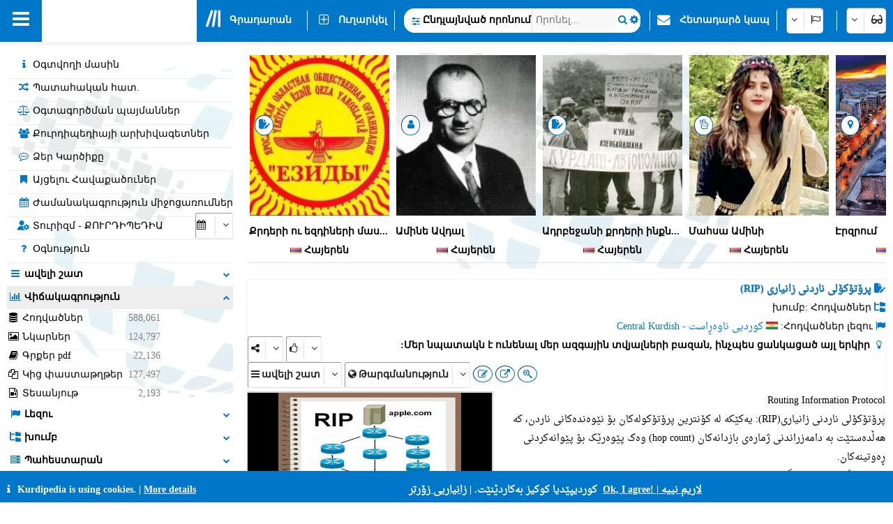

--- FILE ---
content_type: text/html; charset=utf-8
request_url: https://kurdipedia.org/default.aspx?q=20180714224155152768&lng=25
body_size: 204510
content:

<!DOCTYPE HTML>
<html lang="hy"
dir="ltr">
<head>
    <title>
        ՔՈՒՐԴԻՊԵԴԻԱ
        -
        پرۆتۆکۆلی ناردنی زانیاری (RIP)</title>
    
    <meta charset="UTF-8">
<meta name="viewport" content="width=device-width, initial-scale=1.0, maximum-scale=1 user-scalable=no">
<meta name="mobile-web-app-capable" content="yes">
<link media="all" rel="stylesheet" href="css/kurdipedia.min.css?ver=134091456267840662" type="text/css">
<link media="all" rel="stylesheet" href="css/popups.min.css?ver=133211076204843473" type="text/css">
<link rel="stylesheet" href="fonts/fontawesome-free-6.7.2-web/css/all.min.css" media="all"><link rel="stylesheet" href="fonts/font-awesome-4.7.0/css/font-awesome.min.css" media="all"><link rel="manifest" href="manifest.json?ver=133511610205906447">
<link rel="shortcut icon" href="https://www.kurdipedia.org/favicon.ico?ver=2">
<link rel="apple-touch-icon" href ="https://www.kurdipedia.orghttps://www.kurdipedia.org/images/icons-158.png?ver=1">
<link rel="apple-touch-icon" sizes="72x72" href ="https://www.kurdipedia.orghttps://www.kurdipedia.org/images/icons-72.png?ver=1">
<link rel="apple-touch-icon" sizes="114x114" href ="https://www.kurdipedia.orghttps://www.kurdipedia.org/images/icons-114.png?ver=1">
<link rel="apple-touch-icon" sizes="144x144" href ="https://www.kurdipedia.orghttps://www.kurdipedia.org/images/icons-144.png?ver=1">
<link rel="image_src" href ="https://www.kurdipedia.orghttps://www.kurdipedia.org/images/icons-158.png?ver=1">
<link rel="canonical" href="https://kurdipedia.org/default.aspx?q=20180714224155152768&lng=25">
<link rel="search" type="application/opensearchdescription+xml" title="Kurdipedia" href="opensearch.xml">
<link rel="stylesheet" href="viewer/viewer.css" media="all">
<script src="viewer/viewer.js"></script>
<script src="js/viewer_helper.js?ver=134038026908505858"></script>
<script src="js/kurdipedia.js?ver=134128679684947292"></script>
<script src="viewer/viewer.js?ver=0"></script>
<script src="js/calendar.js?ver=133293112890000000"></script>
<script src="js/viewer.js?ver=133988901170000000"></script>
<script src="js/hashtagmodal.js?ver=132350883460000000"></script>
<script src="js/searchoptions.js?ver=134106230020674291"></script>
<script src="js/charts_helper.js?ver=133560207020000000"></script>
<script src="https://www.google.com/recaptcha/api.js" async defer></script>

    <meta name="author" content="Kurdipedia - کوردیپێدیا" />
	<meta name="description" content="پرۆتۆکۆلی ناردنی زانیاری (RIP)" />
	<meta name="keywords" content="پرۆتۆکۆلی ناردنی زانیاری (RIP), پرۆتۆکۆلی ناردنی زانیاری (RIP)" />
	<meta property="og:type" content= "website" />
	<meta property="og:title" content="پرۆتۆکۆلی ناردنی زانیاری (RIP)" />
	<meta property="og:description" content="پرۆتۆکۆلی ناردنی زانیاری (RIP)" />
	<meta property="og:url" content="https://www.kurdipedia.org/?q=20180714224155152768" />
	<meta property="og:site_name" content="Kurdipedia.org">
	<link rel="alternate" type="application/atom+xml" title="Feed for پرۆتۆکۆلی ناردنی زانیاری (RIP)" href="/metadata.aspx?id=20180714224155152768&lng=1&rss=true"><meta property="og:image" content="files/photos/2018/152768.jpg?ver=20180714074511" />		
				<meta content="files/photos/2018/152768.jpg?ver=20180714074511" name="twitter:image" />
				<meta property="og:image:width" content="300" />
				<meta property="og:image:height" content="300" />
				<meta content="summary" name="twitter:card" />
				<meta content="@kurdipedia" name="twitter:site" />

    <script>
        window.addEventListener("mousedown", function (event) {
            positionX = event.pageX;
            positionY = event.pageY;
        }, false);
        function logStatistics(id) {
            document.getElementById('iframeBackgroundWorker').src = 'backgroundworker.aspx?videoid=' + id;
        }
    </script>
    <script async defer src='https://ajax.googleapis.com/ajax/libs/jquery/3.6.4/jquery.min.js'></script>
</head>
<body style="background-color: white;">
    <form method="post" action="./default.aspx?q=20180714224155152768&amp;lng=25" id="frmKurdipediaDefault">
<div class="aspNetHidden">
<input type="hidden" name="__VIEWSTATE" id="__VIEWSTATE" value="/[base64]/[base64]/1aHVsNWh1a/[base64]/[base64]/[base64]/[base64]/[base64]/VodW2INWh1bbVuNaC1bbVttWl1oDVqDwvZGl2Pg0KCQkJCTxkaXYgc3R5bGU9ImJvcmRlci1ib3R0b206IDFweCBzb2xpZCB3aGl0ZXNtb2tlOyIgb25jbGljaz0id2luZG93LmxvY2F0aW9uLmhyZWY9J3NlYXJjaGNsaWNrLmFzcHg/[base64]/[base64]/[base64]/Zj1yZWxhdGVkZmlsZXMmbG5nPTI1JyI+PGRpdiBzdHlsZT0iZmxvYXQ6bGVmdDsiPjxpIGNsYXNzPSJmYSBmYS1maWxlcy1vIGZhLWZ3Ij48L2k+INS/[base64]/[base64]/[base64]/[base64]/[base64]/[base64]/[base64]/[base64]/[base64]/[base64]/[base64]/[base64]/[base64]/[base64]/[base64]/[base64]/[base64]/[base64]/[base64]/[base64]/[base64]/[base64]/bG5nPTI1JnJlcG9ydD1mb2xkZXJzJnR5cGU9Z3JvdXBzJnJlZj0xJnFyPXRydWUmaWxuZ0lkPTI1JnBhZ2VzaXplPTEwJyI+PGRpdiBzdHlsZT0iZmxvYXQ6bGVmdDsiPjxpIGNsYXNzPSJmYSBmYS11c2VyIGZhLWZ3Ij48L2k+INS/[base64]/VuNWy1bTVpdaA1aggJiDUv9Wh1abVtNWh1a/[base64]/[base64]/[base64]/[base64]/[base64]/[base64]/Vr9Wl1oAFDNW61aHVv9Wv1aXWgGcQBQjUs9Wr1oDWhAUI1LPVq9aA1oRnEAUS1Y/VpdW91aHVttW11bjWgtWpBRLVj9Wl1b3VodW21bXVuNaC1alnEAUb1L/Vq9aBINaD1aHVvdW/1aHVqdWy1anVpdaABRvUv9Wr1oEg1oPVodW91b/VodWp1bLVqdWl1oBnEAUb1a/[base64]/1a/[base64]/[base64]" />
</div>

<div class="aspNetHidden">

	<input type="hidden" name="__VIEWSTATEGENERATOR" id="__VIEWSTATEGENERATOR" value="CA0B0334" />
	<input type="hidden" name="__EVENTVALIDATION" id="__EVENTVALIDATION" value="/wEdABnQaYP0fuEpOISed1yA1KTMTqonKcTUPO35H+I3Lq5awy6F/8SqPzGG6tbq/V2D3Dlu4x9tScXLcHvJWI0eT3WJWVkDMSjqEWxBnIhslhF3dKP1c5Ecemyq+RQjvf7XlCvLyK2DpLufriK9mfQHgyq3s7mSKRhd+sHX3srFffhp79euFjzcTMXNWW1ldGyMhXDfQn3sshZCjZOpw3S7M120hzL5ghKs3TMD0ZQPotinAP5KHM4zC/[base64]/yj0iGyFgElvE974HaztwxJZJx4kcUF6j/9cIxrHT/KSxMqt7hxXeWN6TRAUi4j2AHn8qJT55EophFvE4NZ73nbRdAANLweQ115dP4QtfXdkdPgPU8/UwMCL1HVOs=" />
</div>
        <input type="hidden" name="HiddenFieldLNG" id="HiddenFieldLNG" value="LNG25" />
        <input type="hidden" name="HiddenFieldLNGID" id="HiddenFieldLNGID" value="25" />
        <input type="hidden" name="HiddenFieldDirection" id="HiddenFieldDirection" value="RIGHT" />
        <input type="hidden" name="HiddenFieldDirection2" id="HiddenFieldDirection2" value="LEFT" />
        <input type="hidden" name="HiddenFieldRTL" id="HiddenFieldRTL" value="LTR" />
        <span id="spanAdditionalFiels" style="display: none;">
            <input name="textBoxAdditionalField" type="text" id="textBoxAdditionalField" />
            <input type="submit" name="buttonAdditionalField" value="" id="buttonAdditionalField" />
            <input name="textBoxSharePlatform" type="text" value="1" id="textBoxSharePlatform" />
            <input type="submit" name="buttonSaveShare" value="" id="buttonSaveShare" />
            <input name="textBoxTranslation" type="text" value="1" id="textBoxTranslation" />
            <input type="submit" name="buttonSaveTranslation" value="" id="buttonSaveTranslation" />
        </span>
        
		 <div id="divToolbar" class="toolbar" style="z-index:1966;position:sticky;top:0;">
				<div id="divKPMenuOverlay" style="background-color: whitesmoke !important; width: 100%; padding-top: 65px;">
					
					<div class="media" style="text-align: center; font-weight: bold; padding-top: 5px;">Kurdipedia խոշորագույն բազմալեզու աղբյուրները քրդական աշխատությունը!</div>
					<div onclick="window.top.location.href='https://www.kurdipedia.org/default.aspx?lng=25&q=20170511125645101111';" class="mediaShow pointer" style="font-weight: bold; padding: 5px;"><i class="fa fa-info fa-fw kpColor pointer"></i> Օգտվողի մասին</div>
					<div onclick="window.top.location.href='https://www.kurdipedia.org/members.aspx?lng=25';" class="mediaShow pointer" style="font-weight: bold; padding: 5px;"><i class="fa fa-users fa-fw kpColor pointer"></i> Քուրդիպեդիայի արխիվագետներ</div>
					<div class="media">
						<div class="divKPMenu" style="background-color: whitesmoke !important; color: black; padding-top: 10px; width: 100%; height: auto; display: table; background-image: url(images/background.png); background-repeat: no-repeat; background-size: cover;">
							<div style="display: table-cell; padding: 5px;">
								<div class="gridHeader"><i class="fa fa-search fa-fw"></i>&nbsp;Որոնել</div>
								<div id="menu_1">
									<div style="cursor:pointer;" class="hoverRed textAnimation" onclick="window.top.location.href='advanced.aspx?lng=25';;"><i class="fa fa-binoculars fa-fw"></i> Ընդլայնված որոնում</div><div style="cursor:pointer;" class="hoverRed noClass" onclick="window.top.location.href='library.aspx?lng=25';;"><i class="fa fa-book fa-fw"></i> Գրադարան</div><div style="cursor:pointer;" class="hoverRed noClass" onclick="window.top.location.href='names.aspx?lng=25';;"><i class="fa fa-children fa-fw"></i> քրդական անունները</div><div style="cursor:pointer;" class="hoverRed noClass" onclick="window.top.location.href='calendar.aspx?lng=25';;"><i class="fa fa-calendar fa-fw"></i> Ժամանակագրություն միջոցառումներ</div><div style="cursor:pointer;" class="hoverRed noClass" onclick="window.top.location.href='source.aspx?lng=25';;"><i class="fa fa-archive fa-fw"></i> Աղբյուրները</div><div style="cursor:pointer;" class="hoverRed cssClass" onclick="window.top.location.href='contentsearch.aspx?lng=25';;"><i class="fa fa-magnifying-glass-arrow-right fa-fw"></i> Բովանդակության որոնում</div><div style="cursor:pointer;" class="hoverRed cssClass" onclick="window.top.location.href='searchclick.aspx?lng=25';;"><i class="fa fa-computer-mouse fa-fw"></i> </div><div style="cursor:pointer;" class="hoverRed noClass" onclick="window.top.location.href='default.aspx?lng=25&report=folders&type=history&ref=0&qr=true';;"><i class="fa fa-shoe-prints fa-fw"></i> Պատմություն</div><div style="cursor:pointer;" class="hoverRed noClass" onclick="window.top.location.href='default.aspx?lng=25&report=folders&type=visitorcollection&ref=0&qr=true';;"><i class="fa fa-bookmark fa-fw"></i> Այցելու Հավաքածուներ</div><div style="cursor:pointer;" class="hoverRed noClass" onclick="window.top.location.href='activities.aspx?lng=25';;"><i class="fa fa-user-gear fa-fw"></i> Տուրիզմ</div><div style="cursor:pointer;" class="hoverRed noClass" onclick="window.top.location.href='kphelp.aspx?lng=25&q=1000';;"><i class="fa fa-question fa-fw"></i> Որոնում:</div><div style="cursor:pointer;" class="hoverRed noClass" onclick="window.top.location.href='default.aspx?lng=25&report=folders&type=publications&ref=0&qr=true&pagesize=100';;"><i class="fa fa-book fa-fw"></i> Հրապարակումը</div><div style="cursor:pointer;" class="hoverRed noClass" onclick="window.top.location.href='default.aspx?lng=25&report=folders&type=videos&ref=&qr=true';;"><i class="fa fa-file-video-o fa-fw"></i> Տեսանյութ</div><div style="cursor:pointer;" class="hoverRed media" onclick="window.top.location.href='itemsexplorer.aspx?lng=25';;"><i class="fa fa-sitemap fa-fw"></i> Դասավորություն</div><div style="cursor:pointer;" class="hoverRed noClass" onclick="window.top.location.href='default.aspx?lng=25&report=random';;"><i class="fa fa-shuffle fa-fw"></i> Պատահական հատ.</div>
								</div>
							</div>
							<div style="display: table-cell; padding: 5px;">
								<div class="gridHeader"><i class="fa fa-plus-square fa-fw"></i>&nbsp;Ուղարկել</div>
								<div id="menu_2">
									<div style="cursor:pointer;" class="hoverRed noClass" onclick="window.top.location.href='editor.aspx?lng=25&amp;id=0';;"><i class="fa fa-plus fa-fw"></i> Ուղարկել հոդվածը</div><div style="cursor:pointer;" class="hoverRed noClass" onclick="window.top.location.href='sendimage.aspx?lng=25';;"><i class="fa fa-image fa-fw"></i> Ուղարկել լուսանկար</div><div style="cursor:pointer;" class="hoverRed noClass" onclick="window.top.location.href='comments.aspx?lng=25';;"><i class="fa fa-commenting-o fa-fw"></i> Ձեր Կարծիքը</div><div style="cursor:pointer;" class="hoverRed noClass" onclick="window.top.location.href='default.aspx?q=20171113201540102766&lng=25';;"><i class="fa fa-envelope fa-fw"></i> Հետադարձ կապ</div><div style="cursor:pointer;" class="hoverRed media" onclick="window.top.location.href='groupsinformation.aspx?lng=25';;"><i class="fa fa-info fa-fw"></i> Ինչ տեղեկություններ ենք պետք է!</div><div style="cursor:pointer;" class="hoverRed noClass" onclick="window.top.location.href='default.aspx?lng=25&amp;q=20170511131042101112';;"><i class="fa fa-ruler fa-fw"></i> Ստանդարտների</div><div style="cursor:pointer;" class="hoverRed noClass" onclick="window.top.location.href='default.aspx?lng=25&amp;q=20170511131750101113';;"><i class="fa fa-scale-balanced fa-fw"></i> Օգտագործման պայմաններ</div><div style="cursor:pointer;" class="hoverRed noClass" onclick="window.top.location.href='quality.aspx?lng=25&id=0';;"><i class="fa fa-star fa-fw"></i> Նյութի Որակի</div>
								</div>
							</div>
							<div style="display: table-cell; padding: 5px;">
								<div class="gridHeader"><i class="fa fa-screwdriver-wrench fa-fw"></i>&nbsp;Գործիքներ</div>
								<div id="menu_3">
									<div style="cursor:pointer;" class="hoverRed noClass" onclick="window.top.location.href='default.aspx?lng=25&q=20170511125645101111';;"><i class="fa fa-info fa-fw"></i> Օգտվողի մասին</div><div style="cursor:pointer;" class="hoverRed noClass" onclick="window.top.location.href='members.aspx?lng=25	';;"><i class="fa fa-users fa-fw"></i> Քուրդիպեդիայի արխիվագետներ</div><div style="cursor:pointer;" class="hoverRed noClass" onclick="window.top.location.href='default.aspx?q=2013112223175187684';;"><i class="fa fa-info fa-fw"></i> Հոդվածներ մեր մասին!</div><div style="cursor:pointer;" class="hoverRed media" onclick="window.top.location.href='share.aspx?lng=25';;"><i class="fa fa-hand-pointer fa-fw"></i> Ավելացնել Kurdipedia Ձեր կայքը</div><div style="cursor:pointer;" class="hoverRed noClass" onclick="window.top.location.href='useremail.aspx?lng=25';;"><i class="fa fa-envelope-circle-check fa-fw"></i> Ավելացնել / Ջնջել Email</div><div style="cursor:pointer;" class="hoverRed noClass" onclick="window.open('https://kurdipedia.org/plesk-stat/webstat');"><i class="fa fa-chart-column fa-fw"></i> այցելուներ վիճակագրություն</div><div style="cursor:pointer;" class="hoverRed noClass" onclick="window.top.location.href='statistics.aspx?lng=25';;"><i class="fa fa-chart-line fa-fw"></i> Նյութի վիճակագրություն</div><div style="cursor:pointer;" class="hoverRed noClass" onclick="window.top.location.href='fontconvert.aspx?convert=1&amp;lng=25';;"><i class="fa fa-font notflip fa-fw"></i> Տառատեսակներ Փոխակերպիչ</div><div style="cursor:pointer;" class="hoverRed noClass" onclick="window.top.location.href='dateconvert.aspx?lng=25';;"><i class="fa fa-calendar fa-fw"></i> Օրացույցներ փոխակերպիչ</div><div style="cursor:pointer;" class="hoverRed noClass" onclick="window.top.location.href='spellcheck.aspx?lng=25';;"><i class="fa fa-spell-check notflip fa-fw"></i> Ուղղագրության ստուգում</div><div style="cursor:pointer;" class="hoverRed noClass" onclick="window.top.location.href='languages.aspx?lng=25';;"><i class="fa fa-earth-asia fa-fw"></i> Լեզուներն ու բարբառները էջերում</div><div style="cursor:pointer;" class="hoverRed noClass" onclick="window.top.location.href='keyboard.aspx?lng=25';;"><i class="fa fa-keyboard fa-fw"></i> Ստեղնաշար</div><div style="cursor:pointer;" class="hoverRed noClass" onclick="window.top.location.href='cookies.aspx?lng=25';;"><i class="fa fa-cookie fa-fw"></i> Թխվածքաբլիթներ</div>
								</div>
							</div>
							<div style="display: table-cell; padding: 5px;">
								<div class="gridHeader"><i class="fa fa-flag fa-fw"></i>&nbsp;Լեզուներ</div>
								<div style="height: 450px; overflow-y: scroll;" id="menu_4">
									<div class="hoverRed" style="direction:rtl;cursor:pointer;" onclick="gotoLanguage('25', '1');"><img src="https://www.kurdipedia.org/images/flags/ku.png" alt=""> کوردیی ناوەڕاست</div><div class="hoverRed" style="direction:rtl;cursor:pointer;" onclick="gotoLanguage('25', '3');"><img src="https://www.kurdipedia.org/images/flags/ku.png" alt=""> کرمانجی</div><div class="hoverRed" style="direction:ltr;cursor:pointer;" onclick="gotoLanguage('25', '4');"><img src="https://www.kurdipedia.org/images/flags/ku.png" alt=""> Kurmancî</div><div class="hoverRed" style="direction:rtl;cursor:pointer;" onclick="gotoLanguage('25', '5');"><img src="https://www.kurdipedia.org/images/flags/ku.png" alt=""> هەورامی</div><div class="hoverRed" style="direction:ltr;cursor:pointer;" onclick="gotoLanguage('25', '7');"><img src="https://www.kurdipedia.org/images/flags/ku.png" alt=""> Zazakî</div><div class="hoverRed" style="direction:ltr;cursor:pointer;" onclick="gotoLanguage('25', '8');"><img src="https://www.kurdipedia.org/images/flags/gb.png" alt=""> English</div><div class="hoverRed" style="direction:ltr;cursor:pointer;" onclick="gotoLanguage('25', '9');"><img src="https://www.kurdipedia.org/images/flags/fr.png" alt=""> Français</div><div class="hoverRed" style="direction:ltr;cursor:pointer;" onclick="gotoLanguage('25', '10');"><img src="https://www.kurdipedia.org/images/flags/de.png" alt=""> Deutsch</div><div class="hoverRed" style="direction:rtl;cursor:pointer;" onclick="gotoLanguage('25', '11');"><img src="https://www.kurdipedia.org/images/flags/sa.png" alt=""> عربي</div><div class="hoverRed" style="direction:rtl;cursor:pointer;" onclick="gotoLanguage('25', '12');"><img src="https://www.kurdipedia.org/images/flags/ir.png" alt=""> فارسی</div><div class="hoverRed" style="direction:ltr;cursor:pointer;" onclick="gotoLanguage('25', '13');"><img src="https://www.kurdipedia.org/images/flags/tr.png" alt=""> Türkçe</div><div class="hoverRed" style="direction:ltr;cursor:pointer;" onclick="gotoLanguage('25', '14');"><img src="https://www.kurdipedia.org/images/flags/nl.png" alt=""> Nederlands</div><div class="hoverRed" style="direction:ltr;cursor:pointer;" onclick="gotoLanguage('25', '15');"><img src="https://www.kurdipedia.org/images/flags/se.png" alt=""> Svenska</div><div class="hoverRed" style="direction:ltr;cursor:pointer;" onclick="gotoLanguage('25', '16');"><img src="https://www.kurdipedia.org/images/flags/es.png" alt=""> Español</div><div class="hoverRed" style="direction:ltr;cursor:pointer;" onclick="gotoLanguage('25', '17');"><img src="https://www.kurdipedia.org/images/flags/it.png" alt=""> Italiano</div><div class="hoverRed" style="direction:rtl;cursor:pointer;" onclick="gotoLanguage('25', '18');"><img src="https://www.kurdipedia.org/images/flags/il.png" alt=""> עברית</div><div class="hoverRed" style="direction:ltr;cursor:pointer;" onclick="gotoLanguage('25', '19');"><img src="https://www.kurdipedia.org/images/flags/ru.png" alt=""> Pусский</div><div class="hoverRed" style="direction:ltr;cursor:pointer;" onclick="gotoLanguage('25', '21');"><img src="https://www.kurdipedia.org/images/flags/fi.png" alt=""> Fins</div><div class="hoverRed" style="direction:ltr;cursor:pointer;" onclick="gotoLanguage('25', '22');"><img src="https://www.kurdipedia.org/images/flags/no.png" alt=""> Norsk</div><div class="hoverRed" style="direction:ltr;cursor:pointer;" onclick="gotoLanguage('25', '23');"><img src="https://www.kurdipedia.org/images/flags/jp.png" alt=""> 日本人</div><div class="hoverRed" style="direction:ltr;cursor:pointer;" onclick="gotoLanguage('25', '24');"><img src="https://www.kurdipedia.org/images/flags/cn.png" alt=""> 中国的</div><div class="hoverRed" style="direction:ltr;cursor:pointer;" onclick="gotoLanguage('25', '25');"><img src="https://www.kurdipedia.org/images/flags/am.png" alt=""> Հայերեն</div><div class="hoverRed" style="direction:ltr;cursor:pointer;" onclick="gotoLanguage('25', '26');"><img src="https://www.kurdipedia.org/images/flags/gr.png" alt=""> Ελληνική</div><div class="hoverRed" style="direction:rtl;cursor:pointer;" onclick="gotoLanguage('25', '27');"><img src="https://www.kurdipedia.org/images/flags/ku.png" alt=""> لەکی</div><div class="hoverRed" style="direction:ltr;cursor:pointer;" onclick="gotoLanguage('25', '28');"><img src="https://www.kurdipedia.org/images/flags/az.png" alt=""> Azərbaycanca</div>
								</div>
							</div>
							<div style="display: table-cell; padding: 5px;">
								<div class="gridHeader"><i class="fa fa-user fa-fw"></i>&nbsp;Իմ հաշիվը</div>
								<div id="menu_5">
									<div style="cursor:pointer;" class="hoverRed noClass" onclick="window.top.location.href='admin.aspx?lng=25';"><i class="fa fa-user fa-fw"></i> Իմ հաշիվը</div><div style="cursor:pointer;" class="hoverRed noClass" onclick="window.top.location.href='default.aspx?q=20171113201540102766&lng=25';"><i class="fa fa-address-book fa-fw"></i> Անդամակցություն!</div><div style="cursor:pointer;" class="hoverRed noClass" onclick="window.top.location.href='forgotpassword.aspx?lng=25';"><i class="fa fa-key fa-fw"></i> Մոռացել եք գաղտնաբառը!</div><div style="cursor:pointer;" class="hoverRed noClass" onclick="window.top.location.href='signin.aspx?lng=25';"><i class="fa fa-right-to-bracket fa-fw"></i> Մուտք</div>                           
								</div>
							</div>
						</div>
					</div>
				   <div class="mediaShow" style="background-image: url(images/background.png); background-repeat: no-repeat; background-size: cover;">
						<div class="accordion" id="divM0"><i class="fa fa-search fa-fw kpColor"></i>&nbsp;Որոնել</div>
						<div class="panel">
							<input type="search" id="textBoxSimpleSearch_Media" style="width: 100%; direction: ltr;text-align:left" placeholder="Որոնել..." />
							<div id="divSimpleSearchMobile"></div>
						</div>
						<div class="accordion" id="divM6"><i class="fa fa-glasses fa-fw kpColor"></i>&nbsp;</div>
						<div class="panel">
							<div onclick="darkMode();getDarkMode();">&nbsp;<i class="fa darkmode fa-moon"></i>&nbsp;</div>
							<div>
								<input onchange="ShowHeader(this);" type="checkbox" id="checkBoxShowHeaderMedia" checked="checked" />
								<label for="checkBoxShowHeaderMedia"></label>
							</div>
							<div onclick="SetDefaultSettings();" class="pointer">
								<i class="fa fa-cogs fa-fw"></i>&nbsp;
							</div>
						</div>
						<div class="accordion" id="divM1"><i class="fa fa-search fa-fw kpColor"></i>&nbsp;Որոնել</div>
						<div class="panel" id="menu_1_mobile">                        
						</div>
						<div class="accordion" id="divM2"><i class="fa fa-plus-square fa-fw kpColor"></i>&nbsp;Ուղարկել</div>
						<div class="panel" id="menu_2_mobile">                       
						</div>
						<div class="accordion" id="divM3"><i class="fa fa-screwdriver-wrench fa-fw kpColor"></i>&nbsp;Գործիքներ</div>
						<div class="panel" id="menu_3_mobile">                        
						</div>
						<div class="accordion" id="divM4"><i class="fa fa-flag fa-fw kpColor"></i>&nbsp;Լեզուներ</div>
						<div class="panel" id="menu_4_mobile">                        
						</div>
						<div class="accordion" id="divM5"><i class="fa fa-user fa-fw kpColor"></i>&nbsp;Իմ հաշիվը</div>
						<div class="panel" id="menu_5_mobile">                        
						</div>
					</div>
					<div style="border-bottom: 1px inset #0077C8; padding: 5px;"></div>
					<div style="text-align: center; color: #ddd; font-size: 16px; padding: 5px;" class="ltr">
						<a title="Facebook" target="_blank" class="navbarLink" href="https://www.facebook.com/kurdipedia" style="display: inline-block;"><i class="fa fa-facebook-square notflip nomakeup fa-lg kpColor"></i></a>&nbsp;&nbsp;
					<a title="Telegram" target="_blank" class="navbarLink" href="https://t.me/Kurdipediaaroundtheworld" style="display: inline-block;"><i class="fa fa-telegram notflip nomakeup fa-lg kpColor"></i></a>&nbsp;&nbsp;
					<a title="Twitter" target="_blank" class="navbarLink" href="https://twitter.com/kurdipedia" style="display: inline-block;"><i class="fa-brands fa-square-x-twitter nomakeup notflip fa-lg"></i></a>&nbsp;&nbsp;
					<a title="Contact" id="linkContact" aria-label="Contact" class="navbarLink" href="https://www.kurdipedia.org/default.aspx?lng=25&q=20171113201540102766" style="display: inline-block;"><i class="fa fa-envelope nomakeup fa-lg kpColor"></i></a>
					</div>
					<div style="display: block; font-size: 12px; color: gray; text-align: center;">&nbsp;kurdipedia.org 2008 - 2026</div>
				</div>
				<div id="divKPMenu" class="ltr" style="position: sticky; top: 0; z-index: 1000; width: 100%; height: 60px !important; background-color: #0077C8; color: #fff; font-weight: bold;">
					<table style="border-spacing: 0; width: 100%; height: 60px !important;" id="tableKPMenu">
						<tr>
							<td id="tdBars" onclick="kpNav(document.getElementById('divKPMenuOverlay'));" style="padding-left: 18px; padding-right: 18px;" class="media pointer toolbarItem"><i class="fa fa-bars nomakeup fa-2x"></i></td>
							<td style="background-color: white;" class="media pointer" onclick="window.top.location.href='default.aspx?lng=25';">
								<div class="bg-dark-mode" style="width: 220px; height: 55px; background-color: white; background-image: url(https://www.kurdipedia.org/images/kurdipedia.jpg); background-repeat: no-repeat; background-size: contain;"></div>
							</td>
							<td style="background-color: white; max-width: 60px;" class="mediaShow pointer" onclick="window.top.location.href='default.aspx?lng=25';">
								<div class="bg-dark-mode" style="width: 59px; height: 55px; background-color: white; background-image: url(https://www.kurdipedia.org/images/icons-72.png); background-repeat: no-repeat; background-size: contain;"></div>
							</td>
							<td>
								<table class="toolbarItem pointer">
									<tr>
										<td style="padding-left: 10px; padding-right: 10px; width: 30px;" class="pointer" onclick="window.top.location.href='library.aspx?lng=25';">
											<i class="fa-solid fa-lines-leaning nomakeup fa-2x"></i>
										</td>
										<td style="padding-right: 10px;" class="pointer nowrap" onclick="window.top.location.href='library.aspx?lng=25';">Գրադարան</td>
									</tr>
								</table>
							</td>
							<td>
								<table>
									<tr>
										<td style="border-right: 1px solid #eee;">&nbsp;</td>
									</tr>
								</table>
							</td>
							<td class="media toolbarItem pointer" style="padding-right: 10px;">
								<table>
									<tr>
										<td style="padding-left: 10px; padding-right: 10px;" class="media pointer" onclick="window.top.location.href='editor.aspx?lng=25&id=0';"><i class="fa fa-plus-square-o nomakeup fa-lg"></i></td>
										<td style="padding-right: 10px; border-right: 1px solid #eee;" class="media nowrap pointer" onclick="window.top.location.href='editor.aspx?lng=25&id=0';">Ուղարկել</td>
									</tr>
								</table>
							</td>
							<td class="mediaShow" style="width: 50%;">
								<div style="width: 100%;"></div>
							</td>
							<td style="width: 60%;" class="nowrap media">
								<div style="width: 100%; background-color: white; color: black; border-radius: 15px; height: 35px;">
									<table style="width: 100%;" id="tableInputSearch">
										<tr>
											<td style="width: 20px;" class="pointer" onclick="window.top.location.href='advanced.aspx?lng=25';">&nbsp;&nbsp;<i class="fa fa-sliders fa-lg kpColor"></i></td>
											<td style="font-weight: bold; font-size: 12px; border-right: 1px solid #ddd; width: 10px;" class="nowrap pointer" onclick="window.top.location.href='advanced.aspx?lng=25';">Ընդլայնված որոնում</td>
											<td style="width: 80%;" id="textBoxSimpleSearchHolder">
												<input type="search" id="textBoxSimpleSearch" style="width: 100%; height: auto; border: none; direction: ltr;text-align:left" placeholder="Որոնել..." /></td>
											<td onclick="document.getElementById('buttonSimpleSearchPC').click();" style="width: 25px; text-align: center;"><i class="fa fa-search kpColor pointer"></i></td>
											<td onclick="OpenSimpleSearch(document.getElementById('divSimpleSearch'));" style="width: 25px; text-align: center;" title="Որոնման ընտրանքներ"><i class="fa fa-gear kpColor pointer"></i></td>
										</tr>
										<tr>

											<td colspan="4">
												<div class="divSimpleSearch" id="divSimpleSearch" style="display: none; width: 100%; background-color: whitesmoke; border-radius: 5px; border: 1px #ddd inset; margin: auto; padding: 5px;">
													<table style="margin: auto; direction: ltr;background-color: white;background: url(images/background.png); background-repeat: no-repeat;background-size:cover;">
														<tr>
													  <td>
													  
	<div id="divSimpleSearchPc">
	<table style="direction:ltr;">
		<tr>
			<td>
				<i class="fa fa-gear fa-fw"></i> Որոնել տեսակը
			</td>
			<td>
				<div class="kp-select" id="divSearchOptionsClouse"><select class="search-options-clause" onchange="IsFuzzySearch();"><option value="0" class="nowrap" data-icon="<i class='fa fa-plus-minus fa-fw'></i>">նման</option>
	<option value="1" class="nowrap" data-icon="<i class='fa fa-equals fa-fw'></i>">Հավասար</option>
	<option value="2" class="nowrap" data-icon="<i class='fa fa-arrow-right fa-fw'></i>">սԿՍՎՈՒՄ Է</option>
	</select></div>
			</td>
		</tr>
		<tr>
			<td>
				<i class="fa fa-sitemap fa-fw"></i> խումբ
			</td>
		<td>
		<div class="kp-select"><select class="search-options-groups">	
		<option value="0">Բոլոր խմբերը</option>		
	<option data-icon="<i class='fa fa-print fa-fw'></i>" value="51"></option><option data-icon="<i class='fa fa-commenting fa-fw'></i>" value="50"></option><option data-icon="<i class='fa fa-smile-o fa-fw'></i>" value="21">Անեկդոտներ</option><option data-icon="<i class='fa fa-history notflip fa-fw'></i>" value="45">ավանդույթ</option><option data-icon="<i class='fa fa-text-width fa-fw'></i>" value="15">Բառեր եւ դարձվածքներ</option><option data-icon="<i class='fa fa-flask fa-fw'></i>" value="36">գիտություն</option><option data-icon="<i class='fa fa-book fa-fw'></i>" value="19">Գրադարան</option><option data-icon="<i class='fa fa-building fa-fw'></i>" value="43">Գրասենյակներ</option><option data-icon="<i class='fa fa-tents fa-fw'></i>" value="49">Զբոսաշրջություն</option><option data-icon="<i class='fa fa-diamond fa-fw'></i>" value="44">Թանգարաններ</option><option data-icon="<i class='fa fa-calendar fa-fw'></i>" value="10">Ժամկետները եւ իրադարձություններ</option><option data-icon="<i class='fa fa-female fa-fw'></i>" value="42">Կանանց հիմնահարցերը</option><option data-icon="<i class='fa fa-cow fa-fw'></i>" value="46">Կենդանիներ Բ Քրդստան</option><option data-icon="<i class='fa fa-user fa-fw'></i>" value="1">Կենսագրություն</option><option data-icon="<i class='fa fa-users-viewfinder fa-fw'></i>" value="30">Կլանը - Ցեղ - ի Աղանդը</option><option data-icon="<i class='fa fa-sitemap fa-fw'></i>" value="3">Կողմերը & Կազմակերպություններ</option><option data-icon="<i class='fa fa-columns fa-fw'></i>" value="48">Կրոնական տեքստեր</option><option data-icon="<i class='fa fa-university fa-fw'></i>" value="16">Հնագիտական ​​վայրերում</option><option data-icon="<i class='fa fa-file-pen fa-fw'></i>" value="22">Հոդվածներ</option><option data-icon="<i class='fa fa-newspaper-o fa-fw'></i>" value="4">Հրապարակումներ</option><option data-icon="<i class='fa fa-comments fa-fw'></i>" value="14">Մեջբերում</option><option data-icon="<i class='fa fa-puzzle-piece fa-fw'></i>" value="34">Մշակույթ - Փազլ</option><option data-icon="<i class='fa fa-photo-film fa-fw'></i>" value="9">Նկարազարդումներ</option><option data-icon="<i class='fa fa-image fa-fw'></i>" value="8">Պատկեր եւ նկարագիրը</option><option data-icon="<i class='fa fa-rug fa-fw'></i>" value="38">Պատրաստված է Քրդստանում</option><option data-icon="<i class='fa fa-file-text fa-fw'></i>" value="41">Պոեմ</option><option data-icon="<i class='fa fa-map-marker fa-fw'></i>" value="2">Վայրեր</option><option data-icon="<i class='fa fa-bar-chart fa-fw'></i>" value="31">Վիճակագրության եւ Հարցումներ</option><option data-icon="<i class='fa fa-hand-peace-o fa-fw'></i>" value="23">Վկայիցն</option><option data-icon="<i class='fa fa-arrows fa-fw'></i>" value="5">Տարբեր</option><option data-icon="<i class='fa fa-file-video-o fa-fw'></i>" value="37">Տեսանյութ</option><option data-icon="<i class='fa fa-face-sad-tear fa-fw'></i>" value="24">Ցեղասպանություն</option><option data-icon="<i class='fa fa-map fa-fw'></i>" value="11">Քարտեզներ</option><option data-icon="<i class='fa fa-child fa-fw'></i>" value="13">Քրդական Անուններ</option><option data-icon="<i class='fa fa-trophy fa-fw'></i>" value="35">Քրդական Ավանդական Խաղեր</option><option data-icon="<i class='fa fa-pagelines fa-fw'></i>" value="47">Քրդական բույսեր (բույսեր և ծառեր)</option><option data-icon="<i class='fa fa-cutlery fa-fw'></i>" value="17">Քրդական խոհանոց</option><option data-icon="<i class='fa fa-file-text-o fa-fw'></i>" value="29">Քրդական փաստաթղթեր</option><option data-icon="<i class='fa fa-tree fa-fw'></i>" value="40">Քրդստանի շրջակա միջավայրը</option><option data-icon="<i class='fa fa-land-mine-on fa-fw'></i>" value="39">Քրդստանում օգտագործվող ռազմական տեխնիկա</option></select></div></td></tr>
	<tr>
			<td>
				<i class="fa fa-flag fa-fw"></i> Լեզու
			</td>
		<td>
		<div class="kp-select"><select class="search-options-lng">	
		<option value="0">Բոլոր լեզուներ</option>		
	<option data-icon="<img src='https://www.kurdipedia.org/images/flags/ku.png'>" style="text-align:right;" class="rtl" value=1>کوردیی ناوەڕاست</option><option data-icon="<img src='https://www.kurdipedia.org/images/flags/ku.png'>" style="text-align:left;" class="ltr" value=4>Kurmancî</option><option data-icon="<img src='https://www.kurdipedia.org/images/flags/gb.png'>" style="text-align:left;" class="ltr" value=8>English</option><option data-icon="<img src='https://www.kurdipedia.org/images/flags/ku.png'>" style="text-align:right;" class="rtl" value=3>کرمانجی</option><option data-icon="<img src='https://www.kurdipedia.org/images/flags/ku.png'>" style="text-align:right;" class="rtl" value=5>هەورامی</option><option data-icon="<img src='https://www.kurdipedia.org/images/flags/ku.png'>" style="text-align:right;" class="rtl" value=27>لەکی</option><option data-icon="<img src='https://www.kurdipedia.org/images/flags/ku.png'>" style="text-align:left;" class="ltr" value=7>Zazakî</option><option data-icon="<img src='https://www.kurdipedia.org/images/flags/sa.png'>" style="text-align:right;" class="rtl" value=11>عربي</option><option data-icon="<img src='https://www.kurdipedia.org/images/flags/ir.png'>" style="text-align:right;" class="rtl" value=12>فارسی</option><option data-icon="<img src='https://www.kurdipedia.org/images/flags/tr.png'>" style="text-align:left;" class="ltr" value=13>Türkçe</option><option data-icon="<img src='https://www.kurdipedia.org/images/flags/il.png'>" style="text-align:right;" class="rtl" value=18>עברית</option><option data-icon="<img src='https://www.kurdipedia.org/images/flags/de.png'>" style="text-align:left;" class="ltr" value=10>Deutsch</option><option data-icon="<img src='https://www.kurdipedia.org/images/flags/fr.png'>" style="text-align:left;" class="ltr" value=9>Français</option><option data-icon="<img src='https://www.kurdipedia.org/images/flags/gr.png'>" style="text-align:left;" class="ltr" value=26>Ελληνική</option><option data-icon="<img src='https://www.kurdipedia.org/images/flags/it.png'>" style="text-align:left;" class="ltr" value=17>Italiano</option><option data-icon="<img src='https://www.kurdipedia.org/images/flags/es.png'>" style="text-align:left;" class="ltr" value=16>Español</option><option data-icon="<img src='https://www.kurdipedia.org/images/flags/se.png'>" style="text-align:left;" class="ltr" value=15>Svenska</option><option data-icon="<img src='https://www.kurdipedia.org/images/flags/nl.png'>" style="text-align:left;" class="ltr" value=14>Nederlands</option><option data-icon="<img src='https://www.kurdipedia.org/images/flags/az.png'>" style="text-align:left;" class="ltr" value=28>Azərbaycanca</option><option data-icon="<img src='https://www.kurdipedia.org/images/flags/am.png'>" style="text-align:left;" class="ltr" value=25>Հայերեն</option><option data-icon="<img src='https://www.kurdipedia.org/images/flags/cn.png'>" style="text-align:left;" class="ltr" value=24>中国的</option><option data-icon="<img src='https://www.kurdipedia.org/images/flags/jp.png'>" style="text-align:left;" class="ltr" value=23>日本人</option><option data-icon="<img src='https://www.kurdipedia.org/images/flags/no.png'>" style="text-align:left;" class="ltr" value=22>Norsk</option><option data-icon="<img src='https://www.kurdipedia.org/images/flags/fi.png'>" style="text-align:left;" class="ltr" value=21>Fins</option><option data-icon="<img src='https://www.kurdipedia.org/images/flags/ru.png'>" style="text-align:left;" class="ltr" value=19>Pусский</option></select></div></td></tr>
	<tr>                   
		<td colspan="2">
            <input type="checkbox" class="search-options-fuzzy" onchange="IsFuzzySearch();"><label onclick="CheckFuzzy();IsFuzzySearch();"> Fuzzy Search</label>
            &nbsp;<i onclick="window.top.location.href='https://www.kurdipedia.org/kphelp.aspx?lng=25&q=114';" class="fa fa-info fa-fw kpColor roundbutton pointer"></i>
       		&nbsp;
			<span class="mediaShow">
				<i id="buttonSimpleSearchMobile" onclick="Search(0, document.getElementById('textBoxSimpleSearch_Media'));" class="fa fa-search kpColor roundbutton pointer"></i>
			</span>
			<span class="media">
				<i id="buttonSimpleSearchPC" onclick="Search(1, document.getElementById('textBoxSimpleSearch'));"  class="fa fa-search kpColor roundbutton pointer"></i>
			</span>
			&nbsp;
            <i title="Help" onclick="window.top.location.href='https://www.kurdipedia.org/kphelp.aspx?lng=25&q=114';" class="fa fa-question kpColor pointer roundbutton fa-fw"></i>
			&nbsp;
            <i title="Keyboard" onclick="window.top.location.href='https://www.kurdipedia.org/keyboard.aspx?lng=25';" class="fa fa-keyboard kpColor pointer roundbutton"></i>
			&nbsp;
			<button style="display:none;" class="mediaShow" type="button" onclick="window.open('advanced.aspx?lng=25');"><i class="fa fa-binoculars fa-fw kpColor"></i> Ընդլայնված որոնում </button>
			&nbsp;
            <span class="media">
				<i onclick="OpenSimpleSearch(document.getElementById('divSimpleSearch'));" title="Close" class="fa fa-close kpColor pointer roundbutton media"></i>
			</span>
		</td>
	</tr>
	</table>
	</div>
	<script>
		function Search(i, c)
		{
			buildSearchOptions(25, c, document.getElementsByClassName('search-options-clause')[i], document.getElementsByClassName('search-options-groups')[i],			document.getElementsByClassName('search-options-lng')[i],			document.getElementsByClassName('search-options-fuzzy')[i]);
		}
		function CheckFuzzy(){
		for(var i=0; i<2; i++){			
			if(document.getElementsByClassName('search-options-fuzzy')[i].checked)
				{
					document.getElementsByClassName('search-options-fuzzy')[i].checked = false;
				}
				else
				{
					document.getElementsByClassName('search-options-fuzzy')[i].checked = true;
				}
			}
		}
		var input = document.getElementById("textBoxSimpleSearch");
		input.addEventListener("keypress", function (event) {    
			if (event.key === "Enter") {        
				event.preventDefault();   				
				document.getElementById('buttonSimpleSearchPC').click();
			}
		});
		var input_media = document.getElementById("textBoxSimpleSearch_Media");
		input_media.addEventListener("keypress", function (event) {    
			if (event.key === "Enter") {        
				event.preventDefault();   				
				document.getElementById('buttonSimpleSearchMobile').click();
			}
		});
		//
	</script>
	 
													  </td>                                                       
														</tr>  
													</table>
                             
												</div>
											</td>
											<td></td>
										</tr>
									</table>
								</div>
							</td>
							<td class="media toolbarItem pointer" style="padding-left: 10px;">
								<table>
									<tr>
										<td style="padding-left: 10px; padding-right: 10px; border-left: 1px solid #eee;" class="media pointer" onclick="window.top.location.href='default.aspx?lng=25&q=20171113201540102766';"><i class="fa fa-envelope nomakeup fa-lg"></i></td>
										<td style="padding-right: 10px; border-right: 1px solid #eee;" class="nowrap media pointer" onclick="window.top.location.href='default.aspx?lng=25&q=20171113201540102766';">Հետադարձ կապ</td>
									</tr>
								</table>
							</td>
							<td style="padding-left: 10px; padding-right: 10px; width: 50px;" class="nowrap">
								<div class="kp-dropdown rtl" style="border-radius: 5px;">
									<button onclick="showKPMenu(this)" class="kp-dropdown-button" type="button">
										<span style="width: 100px;"><span style="width: 70px; height: 30px; padding-right: 2px;">                                        
											<i class="fa fa-flag-o"></i>
										</span>
											<span class="kp-dropdown-vl"></span><i class="fa fa-angle-down fa-fw"></i></span>
									</button>
									<div class="kp-dropdown-content" style="padding: 2px; z-index: 1000 !important; font-weight: 100;">
										<div class="rtl" onclick="gotoLanguage(25, 1);">
											<img class="flag" alt="" src="https://www.kurdipedia.org/images/flags/ku.png">
											کوردیی ناوەند
										</div>
										<div class="ltr" onclick="gotoLanguage(25, 4);">
											<img class="flag" alt="" src="https://www.kurdipedia.org/images/flags/ku.png">
											Kurmancî
										</div>
										<div class="rtl" onclick="gotoLanguage(25, 3);">
											<img class="flag" alt="" src="https://www.kurdipedia.org/images/flags/ku.png">
											کرمانجی
										</div>
										<div class="rtl" onclick="gotoLanguage(25, 5);">
											<img class="flag" alt="" src="https://www.kurdipedia.org/images/flags/ku.png">
											هەورامی
										</div>
										<div class="ltr" onclick="gotoLanguage(25, 8);">
											<img class="flag" alt="" src="https://www.kurdipedia.org/images/flags/gb.png">
											English
										</div>
										<div class="ltr" onclick="gotoLanguage(25, 9);">
											<img class="flag" alt="" src="https://www.kurdipedia.org/images/flags/fr.png">
											Français
										</div>
										<div class="ltr" onclick="gotoLanguage(25, 10);">
											<img class="flag" alt="" src="https://www.kurdipedia.org/images/flags/de.png">
											Deutsch
										</div>
										<div class="rtl" onclick="gotoLanguage(25, 11);">
											<img class="flag" alt="" src="https://www.kurdipedia.org/images/flags/sa.png">
											عربي
										</div>
										<div class="rtl" onclick="gotoLanguage(25, 12);">
											<img class="flag" alt="" src="https://www.kurdipedia.org/images/flags/ir.png">
											فارسی
										</div>

										<div class="ltr" onclick="gotoLanguage(25, 13);">
											<img class="flag" alt="" src="https://www.kurdipedia.org/images/flags/tr.png">
											Türkçe 
										</div>
										<div class="rtl" onclick="gotoLanguage(25, 18);">
											<img class="flag" alt="" src="https://www.kurdipedia.org/images/flags/il.png">
											עברית
										</div>
										<div>
											<hr />
										</div>
										<div class="media" style="direction: ltr;" onclick="document.getElementById('tdBars').click();">
											<i class="fa fa-flag"></i>&nbsp;ավելի շատ...
										</div>
										<div class="mediaShow" style="direction: ltr;" onclick="document.getElementById('tdBarsMedia').click();document.getElementById('divM0').click();document.getElementById('divM4').click();">
											<i class="fa fa-flag"></i>&nbsp;ավելի շատ...
										</div>
									</div>
								</div>
							</td>
							<td>
								<table>
									<tr>
										<td style="border-right: 1px solid #eee;">&nbsp;</td>
									</tr>
								</table>
							</td>
							<td style="padding-left: 10px; padding-right: 10px;" class="media pointer">
								<div class="kp-dropdown rtl" style="border-radius: 5px;">
									<button title="" onclick="showKPMenu(this)" class="kp-dropdown-button nowrap" type="button" style="overflow: hidden;">
										<span style="width: 100px;"><span style="width: 70px; height: 30px; padding-right: 2px;">
											<i class="fa fa-glasses fa-fw"></i></span>
											<span class="kp-dropdown-vl"></span><i class="fa fa-angle-down fa-fw"></i></span>
									</button>
									<div class="kp-dropdown-content" style="padding: 2px; z-index: 1000 !important; font-weight: 100; direction: ltr;">
										<div onclick="darkMode();getDarkMode();"><i class="fa darkmode fa-moon"></i>&nbsp;</div>
										<div onclick="ShowContentLeft();"><i class="fa fa-eye slidebar"></i>&nbsp;</div>
										<div>
											<fieldset>
												<legend><i class="fa fa-font fa-fw"></i>&nbsp;Տառատեսակի չափը</legend>
												<input onchange="SetFontSize(this);" type="radio" value="0" name="radioFontsize" id="radioFontSmall" />
												<label for="radioFontSmall">Թուլացրեք որոնում</label>
												<br />
												<input onchange="SetFontSize(this);" type="radio" value="1" name="radioFontsize" id="radioFontStandard" checked="checked" />
												<label for="radioFontStandard">նորմալ Տառատեսակի Չափ</label>
												<br />
												<input onchange="SetFontSize(this);" type="radio" value="2" name="radioFontsize" id="radioFontLarge" />
												<label for="radioFontLarge">Բարձրացնել որոնում</label>
											</fieldset>
										</div>
										<div>
											<input onchange="ShowHeader(this);" type="checkbox" id="checkBoxShowHeader" checked="checked" />
											<label for="checkBoxShowHeader"></label>
										</div>
										<hr />
										<div>
											<div onclick="SetDefaultSettings();" class="pointer">
												<i class="fa fa-cogs fa-fw"></i>&nbsp;
											</div>
										</div>
									</div>
								</div>
							</td>
							<td id="tdBarsMedia" style="padding-left: 10px; padding-right: 10px; width: 30px;" class="mediaShow pointer" onclick="kpNav(document.getElementById('divKPMenuOverlay'));document.getElementById('divM0').click();">
								<span class="fa-stack fa-2x" style="background-color: var(--blue); color: white;">
									<i class="fa fa-bars fa-stack-2x nomakeup"></i>
									<i class="fa fa-search fa-stack-1x fa-inverse nomakeup" style="left: 10px; top: 3px; color: white; background-color: var(--blue); border-start-end-radius: 25px; transform: scaleX(-1) !important;"
										id="faMediaBars"></i>
								</span>
							</td>
						</tr>
					</table>
				</div>
				<div style="height: 10px;"></div>
			</div> 
			<script>
				document.getElementById('divSimpleSearchMobile').innerHTML=document.getElementById('divSimpleSearchPc').innerHTML
			</script>
	   
        
        <table style="width: 100%; border-spacing: 0; margin: auto;">
            <colgroup>
                
                <col style="width: 17%;" class="media">
                <col>
                
            </colgroup>
            <tr>
                <td id="tdContentLeft" style="vertical-align: top; padding: 10px;" class="media">
                    <div id="divContentLeft" style="width: 100%; background-color: white; background-image: url(images/background.png); background-repeat: no-repeat;"><div onclick="window.top.location.href='default.aspx?lng=25&q=20170511125645101111';" class="divMenu"><i class="fa fa-info fa-fw"></i> Օգտվողի մասին</div><div onclick="window.top.location.href='default.aspx?lng=25&report=random';" class="divMenu"><i class="fa fa-shuffle fa-fw"></i> Պատահական հատ.</div><div onclick="window.top.location.href='default.aspx?lng=25&q=20170511131750101113';" class="divMenu"><i class="fa fa-scale-balanced fa-fw"></i> Օգտագործման պայմաններ</div><div onclick="window.top.location.href='members.aspx?lng=25';" class="divMenu"><i class="fa fa-users fa-fw"></i> Քուրդիպեդիայի արխիվագետներ</div><div onclick="window.top.location.href='comments.aspx?lng=25';" class="divMenu"><i class="fa fa-commenting-o fa-fw"></i> Ձեր Կարծիքը</div><div onclick="window.top.location.href='default.aspx?lng=25&report=folders&type=visitorcollection&ref=0&qr=true';" class="divMenu"><i class="fa fa-bookmark fa-fw"></i> Այցելու Հավաքածուներ</div>
	<div class="divMenu nowrap" id="divChronology">
		<div style="display: inline;" onclick="window.location.href='calendar.aspx?lng=25';"><i class="fa fa-calendar fa-fw"></i> Ժամանակագրություն միջոցառումներ
		</div>
		<div style="float: right; display: inline;">
			<div class="kp-select">
				<select id="selectCalendarDate" onchange="GoToCalendarDate(this)">
					<option value="" data-icon="<i class='fa fa-calendar'></i>">&nbsp;</option>
				</select>
			</div>
		</div>
	</div>
	<script>
		var dates ={};
		for (var i= -5; i < 4; i++){
			var date = new Date();
           var last = new Date(date.getTime() + (i * 24 * 60 * 60 * 1000));
		   if(i >0)
		   {
			//last = new Date(date.getTime() - (i * 24 * 60 * 60 * 1000));
		   }
           var day = last.getDate();
           var month= last.getMonth()+1;
           var year= last.getFullYear();
           dates[i] =  day.toString().padStart(2, "0")+"-"+month.toString().padStart(2, "0") + "-"+year;
			var opt = document.createElement("option");
			opt.value=dates[i];
			opt.innerHTML=dates[i];			
			if (dates[i] == "20-01-2026") {
                opt.setAttribute("style", "color:red;");
            }
			document.getElementById("selectCalendarDate").appendChild(opt);
		}
		function GoToCalendarDate(o){
			if(o.value!=""){
				window.top.location.href="default.aspx?lng=25&q="+o.value;
			}
		}
	</script>
	<div onclick="window.top.location.href='activities.aspx?lng=25';" class="divMenu"> <i class="fa fa-user-gear fa-fw"></i>&nbsp;Տուրիզմ - ՔՈՒՐԴԻՊԵԴԻԱ</div><div onclick="window.top.location.href='kphelp.aspx?lng=25&q=1001';" class="divMenu"><i class="fa fa-question fa-fw"></i> Օգնություն</div>
	<div id="divSlidbarCopy">
		<div id="divSlidbarMore">
			<div class="kp-accordion">
				<i class="fa fa-bars fa-fw kpColor"></i>&nbsp;ավելի շատ
			</div>
			<div>
				<div style="border-bottom: 1px solid whitesmoke;" onclick="window.location.href='names.aspx?lng=25';" class="hoverRed pointer"><i class="fa fa-children fa-fw"></i>&nbsp;քրդական անունները</div>
				<div style="border-bottom: 1px solid whitesmoke;" onclick="window.location.href='searchclick.aspx?lng=25';" class="hoverRed pointer"><i class="fa fa-mouse fa-fw"></i>&nbsp;</div>
			</div>
		</div>
		<div class="kp-accordion divAccStatistics"><i class="fa fa-bar-chart fa-fw kpColor"></i> <span class="bold">Վիճակագրություն</span></div>
		<div id="divStatistics"><div class="panel2"><div style="display:table-row;"><div class="hoverRed" style="cursor:pointer;padding-bottom:3px;border-bottom: 1px solid whitesmoke;" onclick="window.location.href='explorer.aspx?f=groups&lng=25'"><div style="float:left;"><i class="fa fa-database fa-fw"></i> Հոդվածներ</div><div style="float:right;">&nbsp;&nbsp;<span style="color:gray;">588,061</span></div></div></div><div style="display:table-row;"><div class="hoverRed" style="cursor:pointer;padding-bottom:3px;border-bottom: 1px solid whitesmoke;" onclick="window.location.href='explorer.aspx?f=images&lng=25'"><div style="float:left;"><i class="fa fa-image fa-fw"></i> Նկարներ</div><div style="float:right;">&nbsp;&nbsp;<span style="color:gray;">124,797</span></div></div></div><div style="display:table-row;"><div class="hoverRed" style="cursor:pointer;padding-bottom:3px;border-bottom: 1px solid whitesmoke;" onclick="window.location.href='library.aspx?lng=25'"><div style="float:left;"><i class="fa fa-book fa-fw"></i> Գրքեր pdf</div><div style="float:right;">&nbsp;&nbsp;<span style="color:gray;">22,136</span></div></div></div><div style="display:table-row;"><div class="hoverRed" style="cursor:pointer;padding-bottom:3px;border-bottom: 1px solid whitesmoke;" onclick="window.location.href='explorer.aspx?f=relatedfiles&lng=25'"><div style="float:left;"><i class="fa fa-files-o fa-fw"></i> Կից փաստաթղթեր</div><div style="float:right;">&nbsp;&nbsp;<span style="color:gray;">127,497</span></div></div></div><div style="display:table-row;"><div class="hoverRed" style="cursor:pointer;padding-bottom:3px;border-bottom: 1px solid whitesmoke;" onclick="window.location.href='default.aspx?lng=25&report=folders&type=videos&ref=&qr=true'"><div style="float:left;"><i class="fa fa-file-video-o fa-fw"></i> Տեսանյութ</div><div style="float:right;">&nbsp;&nbsp;<span style="color:gray;">2,193</span></div></div></div></div></div>
		<div class="kp-accordion divAccLngStatistics"><i class="fa fa-flag fa-fw kpColor"></i> <span class="bold">Լեզու</span></div>
		<div id="divLng"><div class="panel2"><div style="display:table-row;"><div class="hoverRed" style="cursor:pointer;padding-bottom:3px;border-bottom: 1px solid whitesmoke;" onclick="window.location.href='default.aspx?lng=1&&report=folders&type=languages&ref=1&qr=true'">
			<div style="float:left;">
			<img alt="" title="CKB" src="https://www.kurdipedia.org/images/flags/ku.png"> کوردیی ناوەڕاست - Central Kurdish&nbsp;</div><div style="float:right;"><span style="color:gray">317,978</span></div></div></div><div style="display:table-row;"><div class="hoverRed" style="cursor:pointer;padding-bottom:3px;border-bottom: 1px solid whitesmoke;" onclick="window.location.href='default.aspx?lng=4&&report=folders&type=languages&ref=4&qr=true'">
			<div style="float:left;">
			<img alt="" title="KU" src="https://www.kurdipedia.org/images/flags/ku.png"> Kurmancî - Upper Kurdish (Latin)&nbsp;</div><div style="float:right;"><span style="color:gray">96,034</span></div></div></div><div style="display:table-row;"><div class="hoverRed" style="cursor:pointer;padding-bottom:3px;border-bottom: 1px solid whitesmoke;" onclick="window.location.href='default.aspx?lng=5&&report=folders&type=languages&ref=5&qr=true'">
			<div style="float:left;">
			<img alt="" title="" src="https://www.kurdipedia.org/images/flags/ku.png"> هەورامی - Kurdish Hawrami&nbsp;</div><div style="float:right;"><span style="color:gray">67,795</span></div></div></div><div style="display:table-row;"><div class="hoverRed" style="cursor:pointer;padding-bottom:3px;border-bottom: 1px solid whitesmoke;" onclick="window.location.href='default.aspx?lng=11&&report=folders&type=languages&ref=11&qr=true'">
			<div style="float:left;">
			<img alt="" title="AR" src="https://www.kurdipedia.org/images/flags/sa.png"> عربي - Arabic&nbsp;</div><div style="float:right;"><span style="color:gray">44,494</span></div></div></div><div style="display:table-row;"><div class="hoverRed" style="cursor:pointer;padding-bottom:3px;border-bottom: 1px solid whitesmoke;" onclick="window.location.href='default.aspx?lng=3&&report=folders&type=languages&ref=3&qr=true'">
			<div style="float:left;">
			<img alt="" title="" src="https://www.kurdipedia.org/images/flags/ku.png"> کرمانجی - Upper Kurdish (Arami)&nbsp;</div><div style="float:right;"><span style="color:gray">26,929</span></div></div></div><div style="display:table-row;"><div class="hoverRed" style="cursor:pointer;padding-bottom:3px;border-bottom: 1px solid whitesmoke;" onclick="window.location.href='default.aspx?lng=12&&report=folders&type=languages&ref=12&qr=true'">
			<div style="float:left;">
			<img alt="" title="FA" src="https://www.kurdipedia.org/images/flags/ir.png"> فارسی - Farsi&nbsp;</div><div style="float:right;"><span style="color:gray">16,079</span></div></div></div><div style="display:table-row;"><div class="hoverRed" style="cursor:pointer;padding-bottom:3px;border-bottom: 1px solid whitesmoke;" onclick="window.location.href='default.aspx?lng=8&&report=folders&type=languages&ref=8&qr=true'">
			<div style="float:left;">
			<img alt="" title="EN" src="https://www.kurdipedia.org/images/flags/gb.png"> English - English&nbsp;</div><div style="float:right;"><span style="color:gray">8,552</span></div></div></div><div style="display:table-row;"><div class="hoverRed" style="cursor:pointer;padding-bottom:3px;border-bottom: 1px solid whitesmoke;" onclick="window.location.href='default.aspx?lng=13&&report=folders&type=languages&ref=13&qr=true'">
			<div style="float:left;">
			<img alt="" title="TR" src="https://www.kurdipedia.org/images/flags/tr.png"> Türkçe - Turkish&nbsp;</div><div style="float:right;"><span style="color:gray">3,847</span></div></div></div><div style="display:table-row;"><div class="hoverRed" style="cursor:pointer;padding-bottom:3px;border-bottom: 1px solid whitesmoke;" onclick="window.location.href='default.aspx?lng=10&&report=folders&type=languages&ref=10&qr=true'">
			<div style="float:left;">
			<img alt="" title="DE" src="https://www.kurdipedia.org/images/flags/de.png"> Deutsch - German&nbsp;</div><div style="float:right;"><span style="color:gray">2,042</span></div></div></div><div style="display:table-row;"><div class="hoverRed" style="cursor:pointer;padding-bottom:3px;border-bottom: 1px solid whitesmoke;" onclick="window.location.href='default.aspx?lng=6&&report=folders&type=languages&ref=6&qr=true'">
			<div style="float:left;">
			<img alt="" title="" src="https://www.kurdipedia.org/images/flags/ku.png"> لوڕی - Kurdish Luri&nbsp;</div><div style="float:right;"><span style="color:gray">1,785</span></div></div></div><div style="display:table-row;"><div class="hoverRed" style="cursor:pointer;padding-bottom:3px;border-bottom: 1px solid whitesmoke;" onclick="window.location.href='default.aspx?lng=19&&report=folders&type=languages&ref=19&qr=true'">
			<div style="float:left;">
			<img alt="" title="RU" src="https://www.kurdipedia.org/images/flags/ru.png"> Pусский - Russian&nbsp;</div><div style="float:right;"><span style="color:gray">1,145</span></div></div></div><div style="display:table-row;"><div class="hoverRed" style="cursor:pointer;padding-bottom:3px;border-bottom: 1px solid whitesmoke;" onclick="window.location.href='default.aspx?lng=9&&report=folders&type=languages&ref=9&qr=true'">
			<div style="float:left;">
			<img alt="" title="FR" src="https://www.kurdipedia.org/images/flags/fr.png"> Français - French&nbsp;</div><div style="float:right;"><span style="color:gray">359</span></div></div></div><div style="display:table-row;"><div class="hoverRed" style="cursor:pointer;padding-bottom:3px;border-bottom: 1px solid whitesmoke;" onclick="window.location.href='default.aspx?lng=14&&report=folders&type=languages&ref=14&qr=true'">
			<div style="float:left;">
			<img alt="" title="NL" src="https://www.kurdipedia.org/images/flags/nl.png"> Nederlands - Dutch&nbsp;</div><div style="float:right;"><span style="color:gray">131</span></div></div></div><div style="display:table-row;"><div class="hoverRed" style="cursor:pointer;padding-bottom:3px;border-bottom: 1px solid whitesmoke;" onclick="window.location.href='default.aspx?lng=7&&report=folders&type=languages&ref=7&qr=true'">
			<div style="float:left;">
			<img alt="" title="" src="https://www.kurdipedia.org/images/flags/ku.png"> Zazakî - Kurdish Zazaki&nbsp;</div><div style="float:right;"><span style="color:gray">95</span></div></div></div><div style="display:table-row;"><div class="hoverRed" style="cursor:pointer;padding-bottom:3px;border-bottom: 1px solid whitesmoke;" onclick="window.location.href='default.aspx?lng=15&&report=folders&type=languages&ref=15&qr=true'">
			<div style="float:left;">
			<img alt="" title="SV" src="https://www.kurdipedia.org/images/flags/se.png"> Svenska - Swedish&nbsp;</div><div style="float:right;"><span style="color:gray">82</span></div></div></div><div style="display:table-row;"><div class="hoverRed" style="cursor:pointer;padding-bottom:3px;border-bottom: 1px solid whitesmoke;" onclick="window.location.href='default.aspx?lng=16&&report=folders&type=languages&ref=16&qr=true'">
			<div style="float:left;">
			<img alt="" title="ES" src="https://www.kurdipedia.org/images/flags/es.png"> Español - Spanish&nbsp;</div><div style="float:right;"><span style="color:gray">61</span></div></div></div><div style="display:table-row;"><div class="hoverRed" style="cursor:pointer;padding-bottom:3px;border-bottom: 1px solid whitesmoke;" onclick="window.location.href='default.aspx?lng=17&&report=folders&type=languages&ref=17&qr=true'">
			<div style="float:left;">
			<img alt="" title="IT" src="https://www.kurdipedia.org/images/flags/it.png"> Italiano - Italian&nbsp;</div><div style="float:right;"><span style="color:gray">61</span></div></div></div><div style="display:table-row;"><div class="hoverRed" style="cursor:pointer;padding-bottom:3px;border-bottom: 1px solid whitesmoke;" onclick="window.location.href='default.aspx?lng=31&&report=folders&type=languages&ref=31&qr=true'">
			<div style="float:left;">
			<img alt="" title="PL" src="https://www.kurdipedia.org/images/flags/pl.png"> Polski - Polish&nbsp;</div><div style="float:right;"><span style="color:gray">60</span></div></div></div><div style="display:table-row;"><div class="hoverRed" style="cursor:pointer;padding-bottom:3px;border-bottom: 1px solid whitesmoke;" onclick="window.location.href='default.aspx?lng=25&&report=folders&type=languages&ref=25&qr=true'">
			<div style="float:left;">
			<img alt="" title="HY" src="https://www.kurdipedia.org/images/flags/am.png"> Հայերեն - Armenian&nbsp;</div><div style="float:right;"><span style="color:gray">57</span></div></div></div><div style="display:table-row;"><div class="hoverRed" style="cursor:pointer;padding-bottom:3px;border-bottom: 1px solid whitesmoke;" onclick="window.location.href='default.aspx?lng=27&&report=folders&type=languages&ref=27&qr=true'">
			<div style="float:left;">
			<img alt="" title="" src="https://www.kurdipedia.org/images/flags/ku.png"> لەکی - Kurdish Laki&nbsp;</div><div style="float:right;"><span style="color:gray">39</span></div></div></div><div style="display:table-row;"><div class="hoverRed" style="cursor:pointer;padding-bottom:3px;border-bottom: 1px solid whitesmoke;" onclick="window.location.href='default.aspx?lng=28&&report=folders&type=languages&ref=28&qr=true'">
			<div style="float:left;">
			<img alt="" title="AZ" src="https://www.kurdipedia.org/images/flags/az.png"> Azərbaycanca - Azerbaijani&nbsp;</div><div style="float:right;"><span style="color:gray">35</span></div></div></div><div style="display:table-row;"><div class="hoverRed" style="cursor:pointer;padding-bottom:3px;border-bottom: 1px solid whitesmoke;" onclick="window.location.href='default.aspx?lng=23&&report=folders&type=languages&ref=23&qr=true'">
			<div style="float:left;">
			<img alt="" title="JA" src="https://www.kurdipedia.org/images/flags/jp.png"> 日本人 - Japanese&nbsp;</div><div style="float:right;"><span style="color:gray">24</span></div></div></div><div style="display:table-row;"><div class="hoverRed" style="cursor:pointer;padding-bottom:3px;border-bottom: 1px solid whitesmoke;" onclick="window.location.href='default.aspx?lng=22&&report=folders&type=languages&ref=22&qr=true'">
			<div style="float:left;">
			<img alt="" title="NO" src="https://www.kurdipedia.org/images/flags/no.png"> Norsk - Norwegian&nbsp;</div><div style="float:right;"><span style="color:gray">23</span></div></div></div><div style="display:table-row;"><div class="hoverRed" style="cursor:pointer;padding-bottom:3px;border-bottom: 1px solid whitesmoke;" onclick="window.location.href='default.aspx?lng=24&&report=folders&type=languages&ref=24&qr=true'">
			<div style="float:left;">
			<img alt="" title="ZH-CN" src="https://www.kurdipedia.org/images/flags/cn.png"> 中国的 - Chinese&nbsp;</div><div style="float:right;"><span style="color:gray">21</span></div></div></div><div style="display:table-row;"><div class="hoverRed" style="cursor:pointer;padding-bottom:3px;border-bottom: 1px solid whitesmoke;" onclick="window.location.href='default.aspx?lng=18&&report=folders&type=languages&ref=18&qr=true'">
			<div style="float:left;">
			<img alt="" title="IW" src="https://www.kurdipedia.org/images/flags/il.png"> עברית - Hebrew&nbsp;</div><div style="float:right;"><span style="color:gray">20</span></div></div></div><div style="display:table-row;"><div class="hoverRed" style="cursor:pointer;padding-bottom:3px;border-bottom: 1px solid whitesmoke;" onclick="window.location.href='default.aspx?lng=26&&report=folders&type=languages&ref=26&qr=true'">
			<div style="float:left;">
			<img alt="" title="EL" src="https://www.kurdipedia.org/images/flags/gr.png"> Ελληνική - Greek&nbsp;</div><div style="float:right;"><span style="color:gray">19</span></div></div></div><div style="display:table-row;"><div class="hoverRed" style="cursor:pointer;padding-bottom:3px;border-bottom: 1px solid whitesmoke;" onclick="window.location.href='default.aspx?lng=21&&report=folders&type=languages&ref=21&qr=true'">
			<div style="float:left;">
			<img alt="" title="FI" src="https://www.kurdipedia.org/images/flags/fi.png"> Fins - Finnish&nbsp;</div><div style="float:right;"><span style="color:gray">14</span></div></div></div><div style="display:table-row;"><div class="hoverRed" style="cursor:pointer;padding-bottom:3px;border-bottom: 1px solid whitesmoke;" onclick="window.location.href='default.aspx?lng=32&&report=folders&type=languages&ref=32&qr=true'">
			<div style="float:left;">
			<img alt="" title="PT" src="https://www.kurdipedia.org/images/flags/pt.png"> Português - Portuguese&nbsp;</div><div style="float:right;"><span style="color:gray">14</span></div></div></div><div style="display:table-row;"><div class="hoverRed" style="cursor:pointer;padding-bottom:3px;border-bottom: 1px solid whitesmoke;" onclick="window.location.href='default.aspx?lng=43&&report=folders&type=languages&ref=43&qr=true'">
			<div style="float:left;">
			<img alt="" title="CA" src="https://www.kurdipedia.org/images/flags/catalonia.png"> Catalana - Catalana&nbsp;</div><div style="float:right;"><span style="color:gray">14</span></div></div></div><div style="display:table-row;"><div class="hoverRed" style="cursor:pointer;padding-bottom:3px;border-bottom: 1px solid whitesmoke;" onclick="window.location.href='default.aspx?lng=35&&report=folders&type=languages&ref=35&qr=true'">
			<div style="float:left;">
			<img alt="" title="EO" src="https://www.kurdipedia.org/images/flags/eo.png"> Esperanto - Esperanto&nbsp;</div><div style="float:right;"><span style="color:gray">10</span></div></div></div><div style="display:table-row;"><div class="hoverRed" style="cursor:pointer;padding-bottom:3px;border-bottom: 1px solid whitesmoke;" onclick="window.location.href='default.aspx?lng=34&&report=folders&type=languages&ref=34&qr=true'">
			<div style="float:left;">
			<img alt="" title="UZ" src="https://www.kurdipedia.org/images/flags/uz.png"> Ozbek - Uzbek&nbsp;</div><div style="float:right;"><span style="color:gray">9</span></div></div></div><div style="display:table-row;"><div class="hoverRed" style="cursor:pointer;padding-bottom:3px;border-bottom: 1px solid whitesmoke;" onclick="window.location.href='default.aspx?lng=29&&report=folders&type=languages&ref=29&qr=true'">
			<div style="float:left;">
			<img alt="" title="TG" src="https://www.kurdipedia.org/images/flags/tj.png"> Тоҷикӣ - Tajik&nbsp;</div><div style="float:right;"><span style="color:gray">9</span></div></div></div><div style="display:table-row;"><div class="hoverRed" style="cursor:pointer;padding-bottom:3px;border-bottom: 1px solid whitesmoke;" onclick="window.location.href='default.aspx?lng=33&&report=folders&type=languages&ref=33&qr=true'">
			<div style="float:left;">
			<img alt="" title="SR" src="https://www.kurdipedia.org/images/flags/rs.png"> Srpski - Serbian&nbsp;</div><div style="float:right;"><span style="color:gray">6</span></div></div></div><div style="display:table-row;"><div class="hoverRed" style="cursor:pointer;padding-bottom:3px;border-bottom: 1px solid whitesmoke;" onclick="window.location.href='default.aspx?lng=37&&report=folders&type=languages&ref=37&qr=true'">
			<div style="float:left;">
			<img alt="" title="KA" src="https://www.kurdipedia.org/images/flags/ge.png"> ქართველი - Georgian&nbsp;</div><div style="float:right;"><span style="color:gray">6</span></div></div></div><div style="display:table-row;"><div class="hoverRed" style="cursor:pointer;padding-bottom:3px;border-bottom: 1px solid whitesmoke;" onclick="window.location.href='default.aspx?lng=41&&report=folders&type=languages&ref=41&qr=true'">
			<div style="float:left;">
			<img alt="" title="CS" src="https://www.kurdipedia.org/images/flags/cz.png"> Čeština - Czech&nbsp;</div><div style="float:right;"><span style="color:gray">5</span></div></div></div><div style="display:table-row;"><div class="hoverRed" style="cursor:pointer;padding-bottom:3px;border-bottom: 1px solid whitesmoke;" onclick="window.location.href='default.aspx?lng=42&&report=folders&type=languages&ref=42&qr=true'">
			<div style="float:left;">
			<img alt="" title="LT" src="https://www.kurdipedia.org/images/flags/lt.png"> Lietuvių - Lithuanian&nbsp;</div><div style="float:right;"><span style="color:gray">5</span></div></div></div><div style="display:table-row;"><div class="hoverRed" style="cursor:pointer;padding-bottom:3px;border-bottom: 1px solid whitesmoke;" onclick="window.location.href='default.aspx?lng=30&&report=folders&type=languages&ref=30&qr=true'">
			<div style="float:left;">
			<img alt="" title="HR" src="https://www.kurdipedia.org/images/flags/hr.png"> Hrvatski - Croatian&nbsp;</div><div style="float:right;"><span style="color:gray">5</span></div></div></div><div style="display:table-row;"><div class="hoverRed" style="cursor:pointer;padding-bottom:3px;border-bottom: 1px solid whitesmoke;" onclick="window.location.href='default.aspx?lng=39&&report=folders&type=languages&ref=39&qr=true'">
			<div style="float:left;">
			<img alt="" title="BG" src="https://www.kurdipedia.org/images/flags/bg.png"> балгарская - Bulgarian&nbsp;</div><div style="float:right;"><span style="color:gray">4</span></div></div></div><div style="display:table-row;"><div class="hoverRed" style="cursor:pointer;padding-bottom:3px;border-bottom: 1px solid whitesmoke;" onclick="window.location.href='default.aspx?lng=36&&report=folders&type=languages&ref=36&qr=true'">
			<div style="float:left;">
			<img alt="" title="" src="https://www.kurdipedia.org/images/flags/tz.png"> Kiswahili سَوَاحِلي - &nbsp;</div><div style="float:right;"><span style="color:gray">3</span></div></div></div><div style="display:table-row;"><div class="hoverRed" style="cursor:pointer;padding-bottom:3px;border-bottom: 1px solid whitesmoke;" onclick="window.location.href='default.aspx?lng=40&&report=folders&type=languages&ref=40&qr=true'">
			<div style="float:left;">
			<img alt="" title="HI" src="https://www.kurdipedia.org/images/flags/in.png"> हिन्दी - Hindi&nbsp;</div><div style="float:right;"><span style="color:gray">2</span></div></div></div><div style="display:table-row;"><div class="hoverRed" style="cursor:pointer;padding-bottom:3px;border-bottom: 1px solid whitesmoke;" onclick="window.location.href='default.aspx?lng=45&&report=folders&type=languages&ref=45&qr=true'">
			<div style="float:left;">
			<img alt="" title="UK" src="https://www.kurdipedia.org/images/flags/ua.png"> українська - Ukrainian&nbsp;</div><div style="float:right;"><span style="color:gray">2</span></div></div></div><div style="display:table-row;"><div class="hoverRed" style="cursor:pointer;padding-bottom:3px;border-bottom: 1px solid whitesmoke;" onclick="window.location.href='default.aspx?lng=44&&report=folders&type=languages&ref=44&qr=true'">
			<div style="float:left;">
			<img alt="" title="KK" src="https://www.kurdipedia.org/images/flags/kz.png"> қазақ - Kazakh&nbsp;</div><div style="float:right;"><span style="color:gray">1</span></div></div></div><div style="display:table-row;"><div class="hoverRed" style="cursor:pointer;padding-bottom:3px;border-bottom: 1px solid whitesmoke;" onclick="window.location.href='default.aspx?lng=38&&report=folders&type=languages&ref=38&qr=true'">
			<div style="float:left;">
			<img alt="" title="" src="https://www.kurdipedia.org/images/flags/ph.png"> Cebuano - Cebuano&nbsp;</div><div style="float:right;"><span style="color:gray">1</span></div></div></div><div style="display:table-row;"><div class="hoverRed" style="cursor:pointer;padding-bottom:3px;border-bottom: 1px solid whitesmoke;" onclick="window.location.href='default.aspx?lng=20&&report=folders&type=languages&ref=20&qr=true'">
			<div style="float:left;">
			<img alt="" title="" src="https://www.kurdipedia.org/images/flags/turkmen.png"> ترکمانی - Turkman (Arami Script)&nbsp;</div><div style="float:right;"><span style="color:gray">1</span></div></div></div></div></div>
		<div class="kp-accordion divAccLngStatistics"><i class="fa fa-folder-tree fa-fw kpColor"></i> <span class="bold">խումբ</span></div>
		<div id="divGroups"><div class="panel2"><div><img alt="" src="https://www.kurdipedia.org/images/flags/am.png"> Հայերեն</div><div style="display:table-row;"><div class="hoverRed" style="cursor:pointer;padding-bottom:3px;border-bottom: 1px solid whitesmoke;" onclick="window.location.href='default.aspx?lng=25&report=folders&type=groups&ref=1&qr=true&ilngId=25&pagesize=10'"><div style="float:left;"><i class="fa fa-user fa-fw"></i> Կենսագրություն&nbsp;</div><div style="float:right;"><span style="color:gray">24</span></div></div></div><div style="display:table-row;"><div class="hoverRed" style="cursor:pointer;padding-bottom:3px;border-bottom: 1px solid whitesmoke;" onclick="window.location.href='default.aspx?lng=25&report=folders&type=groups&ref=2&qr=true&ilngId=25&pagesize=10'"><div style="float:left;"><i class="fa fa-map-marker fa-fw"></i> Վայրեր&nbsp;</div><div style="float:right;"><span style="color:gray">2</span></div></div></div><div style="display:table-row;"><div class="hoverRed" style="cursor:pointer;padding-bottom:3px;border-bottom: 1px solid whitesmoke;" onclick="window.location.href='default.aspx?lng=25&report=folders&type=groups&ref=3&qr=true&ilngId=25&pagesize=10'"><div style="float:left;"><i class="fa fa-sitemap fa-fw"></i> Կողմերը & Կազմակերպություններ&nbsp;</div><div style="float:right;"><span style="color:gray">2</span></div></div></div><div style="display:table-row;"><div class="hoverRed" style="cursor:pointer;padding-bottom:3px;border-bottom: 1px solid whitesmoke;" onclick="window.location.href='default.aspx?lng=25&report=folders&type=groups&ref=4&qr=true&ilngId=25&pagesize=10'"><div style="float:left;"><i class="fa fa-newspaper-o fa-fw"></i> Հրապարակումներ&nbsp;</div><div style="float:right;"><span style="color:gray">1</span></div></div></div><div style="display:table-row;"><div class="hoverRed" style="cursor:pointer;padding-bottom:3px;border-bottom: 1px solid whitesmoke;" onclick="window.location.href='default.aspx?lng=25&report=folders&type=groups&ref=19&qr=true&ilngId=25&pagesize=10'"><div style="float:left;"><i class="fa fa-book fa-fw"></i> Գրադարան&nbsp;</div><div style="float:right;"><span style="color:gray">9</span></div></div></div><div style="display:table-row;"><div class="hoverRed" style="cursor:pointer;padding-bottom:3px;border-bottom: 1px solid whitesmoke;" onclick="window.location.href='default.aspx?lng=25&report=folders&type=groups&ref=22&qr=true&ilngId=25&pagesize=10'"><div style="float:left;"><i class="fa fa-file-pen fa-fw"></i> Հոդվածներ&nbsp;</div><div style="float:right;"><span style="color:gray">16</span></div></div></div><div style="display:table-row;"><div class="hoverRed" style="cursor:pointer;padding-bottom:3px;border-bottom: 1px solid whitesmoke;" onclick="window.location.href='default.aspx?lng=25&report=folders&type=groups&ref=23&qr=true&ilngId=25&pagesize=10'"><div style="float:left;"><i class="fa fa-hand-peace-o fa-fw"></i> Վկայիցն&nbsp;</div><div style="float:right;"><span style="color:gray">1</span></div></div></div><div style="display:table-row;"><div class="hoverRed" style="cursor:pointer;padding-bottom:3px;border-bottom: 1px solid whitesmoke;" onclick="window.location.href='default.aspx?lng=25&report=folders&type=groups&ref=30&qr=true&ilngId=25&pagesize=10'"><div style="float:left;"><i class="fa fa-users-viewfinder fa-fw"></i> Կլանը - Ցեղ - ի Աղանդը&nbsp;</div><div style="float:right;"><span style="color:gray">2</span></div></div></div></div></div>
		<div class="kp-accordion divAccLngStatistics"><i class="fa fa-server fa-fw kpColor"></i> <span class="bold">Պահեստարան</span></div>
		<div id="divRepository"><div class="panel2"><div style="display:table-row;"><div class="hoverRed2" style="padding-bottom:3px;" >
			<div style="float:left;">
			<i class="fa fa-file-audio-o fa-fw"></i> MP3&nbsp;</div><div style="float:right;"><span style="color:gray">1,582</span></div></div></div><div style="display:table-row;"><div class="hoverRed2" style="padding-bottom:3px;" >
			<div style="float:left;">
			<i class="fa fa-file-pdf-o fa-fw"></i> PDF&nbsp;</div><div style="float:right;"><span style="color:gray">34,807</span></div></div></div><div style="display:table-row;"><div class="hoverRed2" style="padding-bottom:3px;" >
			<div style="float:left;">
			<i class="fa fa-file-video-o fa-fw"></i> MP4&nbsp;</div><div style="float:right;"><span style="color:gray">4,064</span></div></div></div><div style="display:table-row;"><div class="hoverRed2" style="padding-bottom:3px;" >
			<div style="float:left;">
			<i class="fa fa-image fa-fw"></i> IMG&nbsp;</div><div style="float:right;"><span style="color:gray">235,851</span></div></div></div><div style="display:table-row;"><div class="hoverRed2" style="padding-bottom:3px;" >
			<div style="float:left;">∑&nbsp;&nbsp;
			Ընդհանուր&nbsp;</div><div style="float:right;"><span style="color:gray">276,304</span></div></div></div><div class="hoverRed pointer" onclick="window.top.location.href='contentsearch.aspx?lng=25'"><i class="fa fa-magnifying-glass-arrow-right fa-fw"></i> Բովանդակության որոնում</div></div></div>
	</div>
	</div>
                </td>

                <td style="vertical-align: top; padding-left: 10px; padding-right: 10px;">
                    
                    <div id="divContentCenter" style="width: 100%; background-color: whitesmoke; border-radius: 15px;">
                        <div id="divThumbnail" style="width: 100%; text-align: center; padding-top: 5px; padding-bottom: 5px; background-color: white;">
                            <iframe title="Thumbnail1" class="iframeThumbnail" id="iframeThumbnail" src="thumbnail.aspx?lng=25&type=1" style="width: 100%; border: none; overflow: hidden;"></iframe>
                        </div>
                        
                        <table class="Grid2" id="gridItems" style="width: 100%;">
	<tr class="Grid2">
		<td><div  style="background-color:white;vertical-align:top; direction:rtl;">
				<input type="hidden" value="20180714224155152768" id="txtPID_152768">
				
	<div>        
        <div>
            <div style="font-size:16px;"><i class="fa fa-file-pen kpColor"></i> <span class="bold textShadow kpColor">پرۆتۆکۆلی ناردنی زانیاری (RIP)</span></div>
            <div><i class="fa fa-folder-tree kpColor"></i> խումբ: Հոդվածներ</div>
            <div><i class="fa fa-flag kpColor"></i> Հոդվածներ լեզու: <img alt="" src="images/flags/ku.png"> <a href="?lng=1&amp;q=20180714224155152768">کوردیی ناوەڕاست - Central Kurdish</a></div>
        </div>
    </div>
	<div style="float:right;" class="media bold"><i class="fa fa-lightbulb-o fa-fw kpColor"></i> Մեր նպատակն է ունենալ մեր ազգային տվյալների բազան, ինչպես ցանկացած այլ երկիր:</div></div>
				<div style="background-color:white;">
				
				<div id="divArticleSpec" style="display:inline;background-color:white;">	
<div style="display:inline-block;" id="spanShare">

	<div class="kp-dropdown">
                        <button id="buttonShare" aria-label="Share" onclick="showKPMenu(this)" class="kp-dropdown-button" type="button" style="border:none !important;">
                            <span><i class="fa fa-share-alt fa-fw"></i><span class="media mediaShow">Կիսվել</span><span class="kp-dropdown-vl"></span><i class="fa fa-angle-down fa-fw"></i></span>
                        </button>  						
                        <div class="kp-dropdown-content">	
	<table class="kp-table ltr">
	<colgroup><col class="GridCell25PX"><col><col class="GridCell25PX"></colgroup><tr style="cursor:default;" class="mediaShow"><td></td><td>Կիսվել</td><td></td></tr><tr onclick="copyStringToClipboard('https://www.kurdipedia.org/?q=20180714224155152768&lng=1', true);SaveShare(10);">
	<td><i style="width:22px;height:22px;" class="fa fa-copy notflip fa-fw kpColor"></i></td><td class="nowrap">Copy Link</td><td>0</td></tr><tr onclick="window.open('mailto:?subject=پرۆتۆکۆلی_ناردنی_زانیاری_(RIP)&amp;body=https://www.kurdipedia.org/?q=20180714224155152768%26lng=1');SaveShare(9);">
	<td><i style="width:22px;height:22px;" class="fa fa-envelope notflip fa-fw kpColor"></i></td><td class="nowrap">E-Mail</td><td>0</td></tr><tr onclick="window.open('https://facebook.com/sharer/sharer.php?u=https://www.kurdipedia.org/?q=20180714224155152768%26lng=1');SaveShare(1);">
	<td><i style="width:22px;height:22px;" class="fa fa-facebook notflip fa-fw kpColor"></i></td><td class="nowrap">Facebook</td><td>0</td></tr><tr onclick="window.open('https://www.linkedin.com/sharing/share-offsite/?url=https%3A%2F%2Fwww.kurdipedia.org%2F%3Fq%3D20180714224155152768%26lng%3D1');SaveShare(4);">
	<td><i style="width:22px;height:22px;" class="fa fa-linkedin notflip fa-fw kpColor"></i></td><td class="nowrap">LinkedIn</td><td>0</td></tr><tr onclick="window.open('https://www.facebook.com/dialog/send?app_id=5303202981&link=https://www.kurdipedia.org/?q=20180714224155152768&lng=1&redirect_uri=https://www.kurdipedia.org/?q=20180714224155152768&lng=1');SaveShare(8);">
	<td><i style="width:22px;height:22px;" class="fa fa-fa-brands fa-facebook-messenger notflip fa-fw kpColor"></i></td><td class="nowrap">Messenger</td><td>0</td></tr><tr onclick="window.open('//pinterest.com/pin/create/link/?url=https://www.kurdipedia.org/files/photos/2018/152768.jpg&description=Next%20stop%3A%20Pinterest');SaveShare(11);">
	<td><i style="width:22px;height:22px;" class="fa fa-fa-brands fa-pinterest notflip fa-fw kpColor"></i></td><td class="nowrap">Pinterest</td><td>0</td></tr><tr onclick="window.open('sms:&body=https://www.kurdipedia.org/?q=20180714224155152768%26lng=1');SaveShare(7);">
	<td><i style="width:22px;height:22px;" class="fa fa-comment-sms notflip fa-fw kpColor"></i></td><td class="nowrap">SMS</td><td>0</td></tr><tr onclick="window.open('https://t.me/share?url=https://www.kurdipedia.org/?q=20180714224155152768%26lng=1');SaveShare(3);">
	<td><i style="width:22px;height:22px;" class="fa fa-telegram notflip fa-fw kpColor"></i></td><td class="nowrap">Telegram</td><td>0</td></tr><tr onclick="window.open('https://twitter.com/intent/tweet/?text=پرۆتۆکۆلی_ناردنی_زانیاری_(RIP)&amp;url=https://www.kurdipedia.org/?q=20180714224155152768%26lng=1');SaveShare(2);">
	<td><i style="width:22px;height:22px;" class="fa fa-brands fa-x-twitter notflip fa-fw kpColor"></i></td><td class="nowrap">Twitter</td><td>0</td></tr><tr onclick="window.open('viber://forward?text=https://www.kurdipedia.org/?q=20180714224155152768%26lng=1');SaveShare(6);">
	<td><i style="width:22px;height:22px;" class="fa fa-fa-brands fa-viber notflip fa-fw kpColor"></i></td><td class="nowrap">Viber</td><td>0</td></tr><tr onclick="window.open('whatsapp://send?text=پرۆتۆکۆلی_ناردنی_زانیاری_(RIP)%20https://www.kurdipedia.org/?q=20180714224155152768%26lng=1');SaveShare(5);">
	<td><i style="width:22px;height:22px;" class="fa fa-whatsapp notflip fa-fw kpColor"></i></td><td class="nowrap">WhatsApp</td><td>0</td></tr></table>
	</div></div>
	 
	<div class="kp-dropdown">
                        <button id="buttonOpenRank" aria-label="Rank" onclick="showKPMenu(this)" class="kp-dropdown-button" type="button" style="border:none !important;">
                            <span><i class="fa fa-thumbs-o-up fa-fw"></i><span class="kp-dropdown-vl"></span><i class="fa fa-angle-down fa-fw"></i></span>
                        </button>                       
                        <div class="kp-dropdown-content">
		<table class="kp-table">
		<tr style="cursor:default !important;"><td><i class="fa fa-ranking-star fa-fw kpColor"></i> Աստիճան Հատ</td></tr>
		<tr style="cursor:default !important;"><td></td></tr>
		<tr onclick="Rank_152768(152768, 5);"><td class="nowrap"><i class="fa fa-star fa-fw kpColor"></i><i class="fa fa-star fa-fw kpColor"></i><i class="fa fa-star fa-fw kpColor"></i><i class="fa fa-star fa-fw kpColor"></i><i class="fa fa-star fa-fw kpColor"></i> Գերազանց</td></tr>
		<tr onclick="Rank_152768(152768, 4);"><td class="nowrap"><i class="fa fa-star fa-fw kpColor"></i><i class="fa fa-star fa-fw kpColor"></i><i class="fa fa-star fa-fw kpColor"></i><i class="fa fa-star fa-fw kpColor"></i> Շատ լավ</td></tr>
		<tr onclick="Rank_152768(152768, 3);"><td class="nowrap"><i class="fa fa-star fa-fw kpColor"></i><i class="fa fa-star fa-fw kpColor"></i><i class="fa fa-star fa-fw kpColor"></i> Միջին</td></tr>
		<tr onclick="Rank_152768(152768, 2);"><td class="nowrap"><i class="fa fa-star fa-fw kpColor"></i><i class="fa fa-star fa-fw kpColor"></i> Վատ</td></tr>
		<tr onclick="Rank_152768(152768, 1);"><td class="nowrap"><i class="fa fa-star fa-fw kpColor"></i> Վատ</td></tr>
		</table>	
	</div></div>
	<script>function Rank_152768(id, r){
		document.getElementById('txtID').value=id;document.getElementById('txtRankValue').value=r;document.getElementById('buttonRank').click();
	}
	</script>
</div>
<div style="display:inline-block;">
<div class="media" id="divMore">

			<div class="kp-dropdown">
                        <button onclick="showKPMenu(this)" class="kp-dropdown-button" type="button">
                            <span><i class="fa fa-bars fa-fw"></i>ավելի շատ<span class="kp-dropdown-vl"></span><i class="fa fa-angle-down fa-fw"></i></span>
                        </button>                       
                        <div class="kp-dropdown-content">			
			<table class="kp-table">	
			<tr><td colspan="2" style="display:none;"></td></tr>
			<tr onclick="document.getElementById('txtID').value=152768;document.getElementById('cmdUsersCollection').click();" class="hoverRed gridItem"><td class="GridCell25PX"><i class="fa fa-bookmark fa-fw kpColor"></i></td><td class="nowrap">Ավելացնել իմ հավաքածուների</td></tr>
			<tr class="hoverRed gridItem" onclick="window.top.location.href='commentsonitems.aspx?q=20180714224155152768&amp;lng=25'"><td class="GridCell25PX"><i class="fa fa-comment-o fa-fw kpColor"></i></td><td class="nowrap"> Գրեք ձեր մեկնաբանությունը մոտ այս նյութը!</td></tr>			
			<tr onclick="window.open('recordlog.aspx?id=20180714224155152768&amp;lng=25');" class="hoverRed gridItem"><td class="GridCell25PX"><i class="fa fa-pencil-square-o fa-fw kpColor"></i></td><td class="nowrap">Նյութերի պատմություն</td></tr>
			<tr onclick="window.open('metadata.aspx?id=20180714224155152768&amp;lng=25');" class="hoverRed gridItem"><td class="GridCell25PX"><i class="fa fa-code fa-fw kpColor"></i></td><td>Metadata</td></tr>
			<tr onclick="window.open('metadata.aspx?id=20180714224155152768&amp;lng=25&amp;rss=true');" class="hoverRed gridItem"><td class="GridCell25PX"><i class="fa fa-rss-square fa-fw kpColor"></i></td><td>RSS</td></tr>			
			<tr onclick="window.open('https://www.google.com/images?q=پرۆتۆکۆلی ناردنی زانیاری (RIP)');" class="hoverRed gridItem"><td class="GridCell25PX"><i class="fa fa-image fa-fw kpColor"></i></td><td class="nowrap">Փնտրել Google պատկերների հետ կապված ընտրված տարրը.</td></tr>
			<tr onclick="window.open('https://www.google.com/search?q=پرۆتۆکۆلی ناردنی زانیاری (RIP)');" class="hoverRed gridItem"><td class="GridCell25PX"><i class="fa fa-google notflip fa-fw kpColor"></i></td><td class="nowrap">Փնտրել Google ընտրված տարրը.</td></tr>
			</table></div></div>
			
</div></div> <div style="display:inline-block;"><input type="hidden" id="hiddenToTranslation" value="پرۆتۆکۆلی ناردنی زانیاری (RIP)%0ARouting Information Protocol%0Aپرۆتۆکۆلی ناردنی زانیاری(RIP): یەکێکە لە کۆنترین پرۆتۆکولەکان بۆ نێوەندەکانی ناردن، کە هەڵدەستێت بە دامەزراندنی ژمارەی بازدانەکان (hop count) وەک پێوەرێک بۆ پێوانەکردنی ڕەوتینەکان.%0A(RIP) ڕێگری دەکات لە گرێ نیردراوەکان(routing loops) لە کاتی جێبەجێکردندا، تا کۆتا سنوری بازدانە ڕێپێدراوەکان لە ڕێڕەوی سەرچاوەی نێرەرەوە بۆ جێگەی مەبەست. زیاترین ژمارەی بازدانی ڕێگە پێدراو لە (RIP) دا بریتیە لە 15. واتا هەمو ئه و نێتۆرکانەی کە ڕێگە پێدراون سنورداری دەکات. ئیتر لە 16 بەدواوە تا ناکۆتا دادانرێت بە ڕێگەیەک کە ناتوانرێت بەدەست بهێنرێت. (RIP) پەرژ کردنی ئاسۆیی جێبەجێ دەکات، وە بە میکانیزمێکی تایبەتی ڕێگە دەگرێت لە هەموو ناردنێکی نادروست کە پەخش بکرێت.%0A%0Aلە بنەڕەتدا هەموو ڕەوتەرێک (RIP) هەڵدەستێت بە نوێ بونەوەی گشتی خۆی هەموو 30 چرکەیەک، لە زوترین کاتی ناردندا، هەرچەندە ئامێرەکانی ناردن هێندە بچوکبوون کە جموجوڵەکان زۆر فراوان نەدەبوون بە گوێرەی پەرەسەندنی تۆڕەکان، بەهەرحاڵ بەشێوەیەکی ئاشکرا ترافیکەکان زۆر دەبون لە سنوری نوێ بونەوەکاندا لە هەر 30 چرکەیەکدا. تەنانەت ئەگەر بە شێوەیەکی هەڕەمەکی ئامێری ناردنەکان جێبەجێ بکرێن، پێشتر وادەزانرا ئەگەر ناردنەکان هەڕەمەکی بن ئەوا ئامێری ناردنەکان لە کاتی خۆیاندا دەینێرن بەڵام لەکاتی جێبەجێ کردندا ئەوە ڕاست دەرنەچوو.%0A%0Aلە زۆربەی نێوەندی نێتۆرکەکاندا ا، (RIP) هەڵبژاردەی باشترین نییە بۆ ناردنەکان لە کاتێکدا کە پەرەسەندکان زۆرن، ئەگەر هەڵیبسەنگێنین لە گەڵ (EIGRP، OSPF، أو IS-IS) ئەم پێکهاتەیەش زۆر ئاسانە چونکە (RIP) داوای هیچ (parameter)پارامێترێک ناکات.%0A(RIP)سودوەردەگرێت لە پرۆترکۆلی داتاگرامی بەکارهێن واتا(User Datagram Protocol) وە ژمارەی تایبەتکراو بەخۆی جێبەجێدەکات کە بریتیە لە (520).%0A%0Aڤێرژنەکانی (RIP)%0Aسێ چاپی(RIP) مان هەیە (RIPv1، RIPv2، RIPng)%0A%0Aنوسخەی 1 (RIPv1)%0Aتایبەتمەندیە سەرەکیەکانی (RIP) کە دەستنیشان کراوە لە (RFC 1058) دا، لە سەڵی 1988 دروستکراوە، کە (ڕاوتینی کڵاسفول) (classful routing) بەکاردەهێنێت، کە ئەپدەیدتە بەردەوامەکانی زانیاری تۆڕە لاوەکیەکان لە خۆ ناگرێت، وە پێویستی بە یارمەتی (VLSM) واتا (variable length subnet masks) واتە(ڕوپۆشی تۆڕە لاوەکیە درێژەگۆراووکان) هەیە، ئەم سنوردارکردنە وای کردووە کە نەگونجێت بۆ تۆڕە جیاوازەکان بچنە نێو هەمان پۆلێنی تۆڕەکانەوە(network class). بە شێوەیەکی ڕونتر واتا هەموو تۆڕەلاوەکیەکان دەبێت هەمان قەبارەیان هەبێت لە پۆلێنکردندا، هەروەها هیچ پاڵپشتێکی نیە بۆ ڕاستاندنی نێرەرەکە. بۆیە وا دەکات (RIP) ببێتە جێی مەبەستی هێرشە جۆربەجۆرەکان.%0A%0Aنوسخەی 2 (RIPv2)%0Aبەهۆی هەبونی کەمو کوڕی لە چاپی یەکەمی (RIP) چاپی دووەمی دروستکرا، کە لە ساڵی 1993 دابوو، وە بەتەواوی کۆتای پێهات لە ساڵی 1998 دا. وای لێکرا کە بتوانێت تۆڕە لاوەکیانیش بگرێتە خۆی، هەروەها دەتوانیت (CIDR) بگرێتە خۆی واتا تۆڕە ناپۆلێن کراوەکان، بۆ درێژەدان بە هاوجوتی گەڕانەوەکان. هەرچەندە سنوری بازدانەکان لە 15 تێنەپەڕی و وەک خۆی مایەوە. (RIPv2) ئاسان کاری زۆری هەیە بۆ کارکردن لەگەی تایبەتمەندیەکانی چاپی پێشتر، واتا هەمو پرۆتۆکۆلەکان دیاری دەکات تاکو پلەی سفر بە شێوەیەکی ڕاست و دروست. وە تایبەتمەندی گونجان لەگەڵیدا. وە ڕێگە دەدات بە ڕێکخستەوەنەوه و گونجاندنی.%0A%0A%0Aکاتی هەوڵدان بۆ فشاری ناپێویست (unnecessary load) بۆ ئەوانەی کە بەشدارنین لە ڕاوتیندا، (RIPv2) پەخشی هەمەجۆری هەیە بۆ خشتەی ن">
	<div class="kp-dropdown ltr">
                        <button onclick="showKPMenu(this)" class="kp-dropdown-button" type="button">
                            <span><i class="fa fa-globe fa-fw"></i>Թարգմանություն<span class="kp-dropdown-vl"></span><i class="fa fa-angle-down fa-fw"></i></span>
                        </button>                       
                        <div class="kp-dropdown-content" style="height:300px;overflow-y: scroll;"><table class="kp-table"><colgroup><col /><col style="width:10%; text-align:left;" /></colgroup><tr><td colspan="2" style="display:none;"></td></tr><tr style="direction:ltr;width:100%;" class="gridItem hoverRed" onclick="window.open('https://translate.google.com/?sl=ckb&tl=ku&text='+document.getElementById('hiddenToTranslation').value+'&op=translate');SaveTranslation(4);"><td> <img alt="" src="https://www.kurdipedia.org/images/flags/ku.png"> Kurmancî - Upper Kurdish (Latin)</td><td>0</td></tr><tr style="direction:ltr;width:100%;" class="gridItem hoverRed" onclick="window.open('https://translate.google.com/?sl=ckb&tl=en&text='+document.getElementById('hiddenToTranslation').value+'&op=translate');SaveTranslation(8);"><td> <img alt="" src="https://www.kurdipedia.org/images/flags/gb.png"> English - English</td><td>0</td></tr><tr style="direction:rtl;width:100%;" class="gridItem hoverRed" onclick="window.open('https://translate.google.com/?sl=ckb&tl=ar&text='+document.getElementById('hiddenToTranslation').value+'&op=translate');SaveTranslation(11);"><td> <img alt="" src="https://www.kurdipedia.org/images/flags/sa.png"> عربي - Arabic</td><td>0</td></tr><tr style="direction:rtl;width:100%;" class="gridItem hoverRed" onclick="window.open('https://translate.google.com/?sl=ckb&tl=fa&text='+document.getElementById('hiddenToTranslation').value+'&op=translate');SaveTranslation(12);"><td> <img alt="" src="https://www.kurdipedia.org/images/flags/ir.png"> فارسی - Farsi</td><td>0</td></tr><tr style="direction:ltr;width:100%;" class="gridItem hoverRed" onclick="window.open('https://translate.google.com/?sl=ckb&tl=tr&text='+document.getElementById('hiddenToTranslation').value+'&op=translate');SaveTranslation(13);"><td> <img alt="" src="https://www.kurdipedia.org/images/flags/tr.png"> Türkçe - Turkish</td><td>0</td></tr><tr style="direction:rtl;width:100%;" class="gridItem hoverRed" onclick="window.open('https://translate.google.com/?sl=ckb&tl=iw&text='+document.getElementById('hiddenToTranslation').value+'&op=translate');SaveTranslation(18);"><td> <img alt="" src="https://www.kurdipedia.org/images/flags/il.png"> עברית - Hebrew</td><td>0</td></tr><tr style="direction:ltr;width:100%;" class="gridItem hoverRed" onclick="window.open('https://translate.google.com/?sl=ckb&tl=de&text='+document.getElementById('hiddenToTranslation').value+'&op=translate');SaveTranslation(10);"><td> <img alt="" src="https://www.kurdipedia.org/images/flags/de.png"> Deutsch - German</td><td>0</td></tr><tr style="direction:ltr;width:100%;" class="gridItem hoverRed" onclick="window.open('https://translate.google.com/?sl=ckb&tl=es&text='+document.getElementById('hiddenToTranslation').value+'&op=translate');SaveTranslation(16);"><td> <img alt="" src="https://www.kurdipedia.org/images/flags/es.png"> Español - Spanish</td><td>0</td></tr><tr style="direction:ltr;width:100%;" class="gridItem hoverRed" onclick="window.open('https://translate.google.com/?sl=ckb&tl=fr&text='+document.getElementById('hiddenToTranslation').value+'&op=translate');SaveTranslation(9);"><td> <img alt="" src="https://www.kurdipedia.org/images/flags/fr.png"> Français - French</td><td>0</td></tr><tr style="direction:ltr;width:100%;" class="gridItem hoverRed" onclick="window.open('https://translate.google.com/?sl=ckb&tl=it&text='+document.getElementById('hiddenToTranslation').value+'&op=translate');SaveTranslation(17);"><td> <img alt="" src="https://www.kurdipedia.org/images/flags/it.png"> Italiano - Italian</td><td>0</td></tr><tr style="direction:ltr;width:100%;" class="gridItem hoverRed" onclick="window.open('https://translate.google.com/?sl=ckb&tl=nl&text='+document.getElementById('hiddenToTranslation').value+'&op=translate');SaveTranslation(14);"><td> <img alt="" src="https://www.kurdipedia.org/images/flags/nl.png"> Nederlands - Dutch</td><td>0</td></tr><tr style="direction:ltr;width:100%;" class="gridItem hoverRed" onclick="window.open('https://translate.google.com/?sl=ckb&tl=sv&text='+document.getElementById('hiddenToTranslation').value+'&op=translate');SaveTranslation(15);"><td> <img alt="" src="https://www.kurdipedia.org/images/flags/se.png"> Svenska - Swedish</td><td>0</td></tr><tr style="direction:ltr;width:100%;" class="gridItem hoverRed" onclick="window.open('https://translate.google.com/?sl=ckb&tl=el&text='+document.getElementById('hiddenToTranslation').value+'&op=translate');SaveTranslation(26);"><td> <img alt="" src="https://www.kurdipedia.org/images/flags/gr.png"> Ελληνική - Greek</td><td>0</td></tr><tr style="direction:ltr;width:100%;" class="gridItem hoverRed" onclick="window.open('https://translate.google.com/?sl=ckb&tl=az&text='+document.getElementById('hiddenToTranslation').value+'&op=translate');SaveTranslation(28);"><td> <img alt="" src="https://www.kurdipedia.org/images/flags/az.png"> Azərbaycanca - Azerbaijani</td><td>0</td></tr><tr style="direction:ltr;width:100%;" class="gridItem hoverRed" onclick="window.open('https://translate.google.com/?sl=ckb&tl=ca&text='+document.getElementById('hiddenToTranslation').value+'&op=translate');SaveTranslation(43);"><td> <img alt="" src="https://www.kurdipedia.org/images/flags/catalonia.png"> Catalana - Catalana</td><td>0</td></tr><tr style="direction:ltr;width:100%;" class="gridItem hoverRed" onclick="window.open('https://translate.google.com/?sl=ckb&tl=cs&text='+document.getElementById('hiddenToTranslation').value+'&op=translate');SaveTranslation(41);"><td> <img alt="" src="https://www.kurdipedia.org/images/flags/cz.png"> Čeština - Czech</td><td>0</td></tr><tr style="direction:ltr;width:100%;" class="gridItem hoverRed" onclick="window.open('https://translate.google.com/?sl=ckb&tl=eo&text='+document.getElementById('hiddenToTranslation').value+'&op=translate');SaveTranslation(35);"><td> <img alt="" src="https://www.kurdipedia.org/images/flags/eo.png"> Esperanto - Esperanto</td><td>0</td></tr><tr style="direction:ltr;width:100%;" class="gridItem hoverRed" onclick="window.open('https://translate.google.com/?sl=ckb&tl=fi&text='+document.getElementById('hiddenToTranslation').value+'&op=translate');SaveTranslation(21);"><td> <img alt="" src="https://www.kurdipedia.org/images/flags/fi.png"> Fins - Finnish</td><td>0</td></tr><tr style="direction:ltr;width:100%;" class="gridItem hoverRed" onclick="window.open('https://translate.google.com/?sl=ckb&tl=hr&text='+document.getElementById('hiddenToTranslation').value+'&op=translate');SaveTranslation(30);"><td> <img alt="" src="https://www.kurdipedia.org/images/flags/hr.png"> Hrvatski - Croatian</td><td>0</td></tr><tr style="direction:ltr;width:100%;" class="gridItem hoverRed" onclick="window.open('https://translate.google.com/?sl=ckb&tl=lt&text='+document.getElementById('hiddenToTranslation').value+'&op=translate');SaveTranslation(42);"><td> <img alt="" src="https://www.kurdipedia.org/images/flags/lt.png"> Lietuvių - Lithuanian</td><td>0</td></tr><tr style="direction:ltr;width:100%;" class="gridItem hoverRed" onclick="window.open('https://translate.google.com/?sl=ckb&tl=no&text='+document.getElementById('hiddenToTranslation').value+'&op=translate');SaveTranslation(22);"><td> <img alt="" src="https://www.kurdipedia.org/images/flags/no.png"> Norsk - Norwegian</td><td>0</td></tr><tr style="direction:ltr;width:100%;" class="gridItem hoverRed" onclick="window.open('https://translate.google.com/?sl=ckb&tl=uz&text='+document.getElementById('hiddenToTranslation').value+'&op=translate');SaveTranslation(34);"><td> <img alt="" src="https://www.kurdipedia.org/images/flags/uz.png"> Ozbek - Uzbek</td><td>0</td></tr><tr style="direction:ltr;width:100%;" class="gridItem hoverRed" onclick="window.open('https://translate.google.com/?sl=ckb&tl=pl&text='+document.getElementById('hiddenToTranslation').value+'&op=translate');SaveTranslation(31);"><td> <img alt="" src="https://www.kurdipedia.org/images/flags/pl.png"> Polski - Polish</td><td>0</td></tr><tr style="direction:ltr;width:100%;" class="gridItem hoverRed" onclick="window.open('https://translate.google.com/?sl=ckb&tl=pt&text='+document.getElementById('hiddenToTranslation').value+'&op=translate');SaveTranslation(32);"><td> <img alt="" src="https://www.kurdipedia.org/images/flags/pt.png"> Português - Portuguese</td><td>0</td></tr><tr style="direction:ltr;width:100%;" class="gridItem hoverRed" onclick="window.open('https://translate.google.com/?sl=ckb&tl=ru&text='+document.getElementById('hiddenToTranslation').value+'&op=translate');SaveTranslation(19);"><td> <img alt="" src="https://www.kurdipedia.org/images/flags/ru.png"> Pусский - Russian</td><td>0</td></tr><tr style="direction:ltr;width:100%;" class="gridItem hoverRed" onclick="window.open('https://translate.google.com/?sl=ckb&tl=sr&text='+document.getElementById('hiddenToTranslation').value+'&op=translate');SaveTranslation(33);"><td> <img alt="" src="https://www.kurdipedia.org/images/flags/rs.png"> Srpski - Serbian</td><td>0</td></tr><tr style="direction:ltr;width:100%;" class="gridItem hoverRed" onclick="window.open('https://translate.google.com/?sl=ckb&tl=bg&text='+document.getElementById('hiddenToTranslation').value+'&op=translate');SaveTranslation(39);"><td> <img alt="" src="https://www.kurdipedia.org/images/flags/bg.png"> балгарская - Bulgarian</td><td>0</td></tr><tr style="direction:ltr;width:100%;" class="gridItem hoverRed" onclick="window.open('https://translate.google.com/?sl=ckb&tl=kk&text='+document.getElementById('hiddenToTranslation').value+'&op=translate');SaveTranslation(44);"><td> <img alt="" src="https://www.kurdipedia.org/images/flags/kz.png"> қазақ - Kazakh</td><td>0</td></tr><tr style="direction:ltr;width:100%;" class="gridItem hoverRed" onclick="window.open('https://translate.google.com/?sl=ckb&tl=tg&text='+document.getElementById('hiddenToTranslation').value+'&op=translate');SaveTranslation(29);"><td> <img alt="" src="https://www.kurdipedia.org/images/flags/tj.png"> Тоҷикӣ - Tajik</td><td>0</td></tr><tr style="direction:ltr;width:100%;" class="gridItem hoverRed" onclick="window.open('https://translate.google.com/?sl=ckb&tl=uk&text='+document.getElementById('hiddenToTranslation').value+'&op=translate');SaveTranslation(45);"><td> <img alt="" src="https://www.kurdipedia.org/images/flags/ua.png"> українська - Ukrainian</td><td>0</td></tr><tr style="direction:ltr;width:100%;" class="gridItem hoverRed" onclick="window.open('https://translate.google.com/?sl=ckb&tl=hy&text='+document.getElementById('hiddenToTranslation').value+'&op=translate');SaveTranslation(25);"><td> <img alt="" src="https://www.kurdipedia.org/images/flags/am.png"> Հայերեն - Armenian</td><td>0</td></tr><tr style="direction:ltr;width:100%;" class="gridItem hoverRed" onclick="window.open('https://translate.google.com/?sl=ckb&tl=hi&text='+document.getElementById('hiddenToTranslation').value+'&op=translate');SaveTranslation(40);"><td> <img alt="" src="https://www.kurdipedia.org/images/flags/in.png"> हिन्दी - Hindi</td><td>0</td></tr><tr style="direction:ltr;width:100%;" class="gridItem hoverRed" onclick="window.open('https://translate.google.com/?sl=ckb&tl=ka&text='+document.getElementById('hiddenToTranslation').value+'&op=translate');SaveTranslation(37);"><td> <img alt="" src="https://www.kurdipedia.org/images/flags/ge.png"> ქართველი - Georgian</td><td>0</td></tr><tr style="direction:ltr;width:100%;" class="gridItem hoverRed" onclick="window.open('https://translate.google.com/?sl=ckb&tl=zh-CN&text='+document.getElementById('hiddenToTranslation').value+'&op=translate');SaveTranslation(24);"><td> <img alt="" src="https://www.kurdipedia.org/images/flags/cn.png"> 中国的 - Chinese</td><td>0</td></tr><tr style="direction:ltr;width:100%;" class="gridItem hoverRed" onclick="window.open('https://translate.google.com/?sl=ckb&tl=ja&text='+document.getElementById('hiddenToTranslation').value+'&op=translate');SaveTranslation(23);"><td> <img alt="" src="https://www.kurdipedia.org/images/flags/jp.png"> 日本人 - Japanese</td><td>0</td></tr></table></div></div>
<i title="Թարմացնել այս նյութը!" id="buttonEditor" onclick="window.location.href='editor.aspx?expand=0&id=20180714224155152768&lng=25';" class="fa fa-pencil-square-o fa-fw kpColor pointer roundbutton"></i>
<i style="display:none;" id="buttonReview" title="Ընթերցողի տեսք"  onclick="window.top.location.href='readerview.aspx?lng=25&q=20180714224155152768';"  class="fa fa-eye fa-fw kpColor pointer roundbutton"></i>
<i title="Բացիր այս նյութը նոր պատուհանում" onclick="window.open('default.aspx?lng=25&q=20180714224155152768');" class="fa fa-external-link fa-fw kpColor pointer roundbutton"></i>
<span class="media">
<i title="Սեղմեք մասին լրացուցիչ տեղեկությունների համար." onclick="window.top.location.href='default.aspx?lng=25&qall=پرۆتۆکۆلی ناردنی زانیاری (RIP)&report=all&qr=true';" class="fa fa-searchengin fa-fw kpColor pointer roundbutton"></i>
</span>
<span class="mediaShow">
	<i class="fa fa-chevron-down fa-fw kpColor pointer roundbutton" onclick="ShowMediaExtraMenu(this);"></i>
</span>
</div>
<div style="height:5px;"></div>
<div id="divMediaExtraInfo" style="display:none;transition: all 1s;height: 0px;
  opacity: 0;">
	<div>
	<i class="fa fa-searchengin fa-fw"></i> Լրացուցիչ տեղեկություններ: <span class="kpColor pointer" onclick="window.top.location.href='default.aspx?lng=25&qall=پرۆتۆکۆلی ناردنی زانیاری (RIP)&report=all&qr=true';">پرۆتۆکۆلی ناردنی زانیاری (RIP)</span>
	</div>
	<div id="divMoreMedia"></div>	
	<div id="divChronologyMedia"></div>
	<script>
		function ShowMediaExtraMenu(o){
			if(document.getElementById('divMediaExtraInfo').style.display=='none')
			{
				o.classList.remove('fa-chevron-down');
				o.classList.add('fa-chevron-up');
				document.getElementById('divMediaExtraInfo').style.display='block';
				document.getElementById('divMediaExtraInfo').style.height='auto';
				document.getElementById('divMediaExtraInfo').style.opacity=1;
			}
			else
			{
				o.classList.remove('fa-chevron-up');
				o.classList.add('fa-chevron-down');
				document.getElementById('divMediaExtraInfo').style.display='none';
				document.getElementById('divMediaExtraInfo').style.height='0px';
				document.getElementById('divMediaExtraInfo').style.opacity=0;
			}
		}
		document.getElementById('divMoreMedia').innerHTML=document.getElementById('divMore').innerHTML;
		//document.getElementById('divChronologyMedia').innerHTML=document.getElementById('divChronology').innerHTML;
	</script>
</div>

				</div><div style="background-color:white;word-break: break-word;" id="divMain_152768" class="divMain rtl"><div class="media" style="float:left;">
				<div onmouseover="hideHashTagModal();" class="ArticlePhoto">				
				<img fetchpriority="high" onerror="this.onerror=null;this.src='images/image-404.png?v=1'" class="ArticlePhoto" onclick="
								
				Galarry(0, [['files/photos/2018/152768.JPG?ver=20180714074511','پرۆتۆکۆلی ناردنی زانیاری(RIP)
Routing Information Protocol']]);
				
				" 
				 src="files/photos/2018/152768.JPG?ver=20180714074511" 
				style="cursor:pointer;" 
				alt="" title="پرۆتۆکۆلی ناردنی زانیاری(RIP)
Routing Information Protocol
Սեղմեք բացել պատկերը նորմալ չափի նոր պատուհանում">
				<div class="Media_Caption">پرۆتۆکۆلی ناردنی زانیاری(RIP)
Routing Information Protocol</div>				
				</div>
				</div>
			<div class="mediaShow">
				<div onmouseover="hideHashTagModal();" class="ArticlePhoto">				
				<img fetchpriority="high" onerror="this.onerror=null;this.src='images/image-404.png?v=1'" class="ArticlePhoto" onclick="
								
				Galarry(0, [['files/photos/2018/152768.JPG?ver=20180714074511','پرۆتۆکۆلی ناردنی زانیاری(RIP)
Routing Information Protocol']]);
				
				" 
				 src="files/photos/2018/152768.JPG?ver=20180714074511" 
				style="cursor:pointer;" 
				alt="" title="پرۆتۆکۆلی ناردنی زانیاری(RIP)
Routing Information Protocol
Սեղմեք բացել պատկերը նորմալ չափի նոր պատուհանում">
				<div class="Media_Caption">پرۆتۆکۆلی ناردنی زانیاری(RIP)
Routing Information Protocol</div>				
				</div>
				</div>
			Routing Information Protocol<br>پرۆتۆکۆلی ناردنی زانیاری(RIP): یەکێکە لە کۆنترین پرۆتۆکولەکان بۆ نێوەندەکانی ناردن، کە هەڵدەستێت بە دامەزراندنی ژمارەی بازدانەکان (hop count) وەک پێوەرێک بۆ پێوانەکردنی ڕەوتینەکان.<br>(RIP) ڕێگری دەکات لە گرێ نیردراوەکان(routing loops) لە کاتی جێبەجێکردندا، تا کۆتا سنوری بازدانە ڕێپێدراوەکان لە ڕێڕەوی سەرچاوەی نێرەرەوە بۆ جێگەی مەبەست. زیاترین ژمارەی بازدانی ڕێگە پێدراو لە (RIP) دا بریتیە لە 15. واتا هەمو ئه و نێتۆرکانەی کە ڕێگە پێدراون سنورداری دەکات. ئیتر لە 16 بەدواوە تا ناکۆتا دادانرێت بە ڕێگەیەک کە ناتوانرێت بەدەست بهێنرێت. (RIP) پەرژ کردنی ئاسۆیی جێبەجێ دەکات، وە بە میکانیزمێکی تایبەتی ڕێگە دەگرێت لە هەموو ناردنێکی نادروست کە پەخش بکرێت.<br><br>لە بنەڕەتدا هەموو ڕەوتەرێک (RIP) هەڵدەستێت بە نوێ بونەوەی گشتی خۆی هەموو 30 چرکەیەک، لە زوترین کاتی ناردندا، هەرچەندە ئامێرەکانی ناردن هێندە بچوکبوون کە جموجوڵەکان زۆر فراوان نەدەبوون بە گوێرەی پەرەسەندنی تۆڕەکان، بەهەرحاڵ بەشێوەیەکی ئاشکرا ترافیکەکان زۆر دەبون لە سنوری نوێ بونەوەکاندا لە هەر 30 چرکەیەکدا. تەنانەت ئەگەر بە شێوەیەکی هەڕەمەکی ئامێری ناردنەکان جێبەجێ بکرێن، پێشتر وادەزانرا ئەگەر ناردنەکان هەڕەمەکی بن ئەوا ئامێری ناردنەکان لە کاتی خۆیاندا دەینێرن بەڵام لەکاتی جێبەجێ کردندا ئەوە ڕاست دەرنەچوو.<br><br>لە زۆربەی نێوەندی نێتۆرکەکاندا ا، (RIP) هەڵبژاردەی باشترین نییە بۆ ناردنەکان لە کاتێکدا کە پەرەسەندکان زۆرن، ئەگەر هەڵیبسەنگێنین لە گەڵ (EIGRP، OSPF، أو IS-IS) ئەم پێکهاتەیەش زۆر ئاسانە چونکە (RIP) داوای هیچ (parameter)پارامێترێک ناکات.<br>(RIP)سودوەردەگرێت لە پرۆترکۆلی داتاگرامی بەکارهێن واتا(User Datagram Protocol) وە ژمارەی تایبەتکراو بەخۆی جێبەجێدەکات کە بریتیە لە (520).<br><br>ڤێرژنەکانی (RIP)<br>سێ چاپی(RIP) مان هەیە (RIPv1، RIPv2، RIPng)<br><br>نوسخەی 1 (RIPv1)<br>تایبەتمەندیە سەرەکیەکانی (RIP) کە دەستنیشان کراوە لە (RFC 1058) دا، لە سەڵی 1988 دروستکراوە، کە (ڕاوتینی کڵاسفول) (classful routing) بەکاردەهێنێت، کە ئەپدەیدتە بەردەوامەکانی زانیاری تۆڕە لاوەکیەکان لە خۆ ناگرێت، وە پێویستی بە یارمەتی (VLSM) واتا (variable length subnet masks) واتە(ڕوپۆشی تۆڕە لاوەکیە درێژەگۆراووکان) هەیە، ئەم سنوردارکردنە وای کردووە کە نەگونجێت بۆ تۆڕە جیاوازەکان بچنە نێو هەمان پۆلێنی تۆڕەکانەوە(network class). بە شێوەیەکی ڕونتر واتا هەموو تۆڕەلاوەکیەکان دەبێت هەمان قەبارەیان هەبێت لە پۆلێنکردندا، هەروەها هیچ پاڵپشتێکی نیە بۆ ڕاستاندنی نێرەرەکە. بۆیە وا دەکات (RIP) ببێتە جێی مەبەستی هێرشە جۆربەجۆرەکان.<br><br>نوسخەی 2 (RIPv2)<br>بەهۆی هەبونی کەمو کوڕی لە چاپی یەکەمی (RIP) چاپی دووەمی دروستکرا، کە لە ساڵی 1993 دابوو، وە بەتەواوی کۆتای پێهات لە ساڵی 1998 دا. وای لێکرا کە بتوانێت تۆڕە لاوەکیانیش بگرێتە خۆی، هەروەها دەتوانیت (CIDR) بگرێتە خۆی واتا تۆڕە ناپۆلێن کراوەکان، بۆ درێژەدان بە هاوجوتی گەڕانەوەکان. هەرچەندە سنوری بازدانەکان لە 15 تێنەپەڕی و وەک خۆی مایەوە. (RIPv2) ئاسان کاری زۆری هەیە بۆ کارکردن لەگەی تایبەتمەندیەکانی چاپی پێشتر، واتا هەمو پرۆتۆکۆلەکان دیاری دەکات تاکو پلەی سفر بە شێوەیەکی ڕاست و دروست. وە تایبەتمەندی گونجان لەگەڵیدا. وە ڕێگە دەدات بە ڕێکخستەوەنەوه و گونجاندنی.<br><br><br>کاتی هەوڵدان بۆ فشاری ناپێویست (unnecessary load) بۆ ئەوانەی کە بەشدارنین لە ڕاوتیندا، (RIPv2) پەخشی هەمەجۆری هەیە بۆ خشتەی ناردنەکان کە دەبێت نێرەرەکانیان ڕێکبخەن لەسەر ئەم ناونیشانە (224.0.0.9) کە ئەمەش پێچەوانەی (RIPv1) یە کە ئێستاش ڕێگە دەدات بە ڕێکخستنە تایبەتیەکان.<br>وە دانپیانانی (MD5) بۆ (RIP) لە ساڵی 1997 دابوو.<br>وە نیشانەی ڕێگەکان زیادکرا بۆ ئەم چاپە کە ئەم کردارە ڕێگە دەدات بە جیاکردنەوەی ڕێگاکان کە سودیان لێوەردەگیرێت. وە ڕێگاکانی نەجات بون لە پرۆتۆکۆلەکانی تر.<br><br>نوسخەی (RIPng)<br>(RIPng) بریتیە لە نەوەی دواتری (RIP) کە دەدۆزرێتەوە لە (RFC 2080) وە درێژکراوەی (RIPv2) بۆ یارمەتی دانی (IPv6) جیاوازیە سەرەکیەکان لە نێوان (RIPv2) (RIPng) وەدا بریتین لە : <br>1-	دەگونجێت لەگەڵ تۆڕەکانی (IPv6)<br>2-	هەرچەندە (RIPv2) دەگونجا بۆ ئەپدەیت کردنەوە لەگەڵ (RIPv1) بەڵام (RIPng) نەخێر. بۆیە لەم کاتەدا دەبێت سود لە (IPv6) وەربگیرێت، وەبۆ ڕاستاندنی دەبێت (IPSec) بەکاربهێنرێت.<br>3-	(RIPv2) بازدانەکان نیشانەدار دەکات کاتی چونە ناو ڕۆتەرەکانی تر، بەڵام (RIPng) داوای نیشانە تایبەتیەکان دەکات بۆ بازدانی دواتر کە بمانەوێت بچینە ناو ڕێگاکەی. (RIPng) نوێ بونەوەکانی خۆی دەنێرێت لە ڕێگەی (UDP 521) واتا کۆمەڵی ناردنە یەک لەدوای یەکەکان کە بریتیە لە (FF02::9).<br><br><br>کردارەکانی (RIPv1)<br>(RIP) دوجۆر ناردن دەناسێنێت:<br>1-نامەی داواکاری.<br>2-نامەی وەڵامدانەوە..<br>کاتێک (RIP) دێتە سەرخەت هەڵدەستێت بەناردنی نامەی داواکاری بۆ هەموو ئه و نێرەرانەی کە ڕوبەڕوی دەبنەوە، هەموو ئه و نێرەرە نزیکانەی کە نامەی وەڵامدانەوە دەنێرن بۆی وەڵام دەدرێنەوە لە شێوەی خشتەیەکی ئاگادارکردنەوەی تایبەت بەخۆیان. هەروەها نامەی وەڵامدانەوەش دەنێریت بە شیوەیەکی نەخوازراو هەرکاتێکئەپدەتی تایمەرەکەی ئیسکپایەر ببێت. لەسەر خشتەی وەرگرتنی ڕۆتەرەکە. ئامێری ڕۆترەرەکە هەر یەک لە خشتەی نێرەری داخڵ بوو بەکاردەخات بەپێ ئەم یاسایانی خوارەوە.<br><br>1-ئەگەرێکو هیچ ڕێگەیەکی چونیەک نەبێت بۆ چونە ناوەوە، ئەوا ڕێگەی ڕۆتەرەکە بە شێوەیەکی خۆکرد(ئوتوماتیکی) دەخرێتە ناو خشتەی ناردنەکانەوە. هاوکات لەگەڵ زانیاری دەربارەی هەر نێرەرێک کە خراوەتە ناو خشتەی ناردنەکە.<br>2-بەڵام ئەگەر ڕێگەی هاوشێوە هەبوو بۆ چونە ناوەوە بەڵام پێوەی بازدانەکە واتا (hop count metric) نزم تربوو له و ڕۆتەرەی کە هەمانە لە ناو خشتەی ڕۆتەرەکەدا ئەوا خشتەی ڕۆتەرەکە ئەپدەیت دەبێتەوە لەگەڵ ڕۆتەرە نوێ کەدا. <br>3-وە ئەگەر ڕێگەی هاوشێوە هەبوو بۆ چونە ناوەوە بەڵام پێوەری بازدان بەرزتر بوو لە ئه و ڕۆتەرەی کەهەیە لە خشتەکدا، ئەوا دەروازەی ڕۆتەرەکە ئەپدەیت دەبێتەوە بۆ لەخۆگرتنی بازدانی 16 تا ناکۆتا واتا (infinite hop) هەرچەندە پاکێتەکانی دەنیرێت بۆ ڕەۆتە کۆنەکەی، لەم کاتەدا تایمەری ئەپدەیتەکە دەست بەکاردەبێت وە هەموو ئەپدەیتێک لە ڕۆتەرەکانی ترەوە پشتگوێ دەخرێت. پاشان ئەگەر دوای ئیکسپایەر بونی تایمەرەکە ئه و ڕۆتەرە هەر بەدەوام بێت لە ناردنی ئاگاداریەکانی بە هەمان پێوەری بازدانە بەرزەکە، ئەوا بەهاکەی ئەپدەیت دەبێتەوە لە خشتەی ڕۆتەری تایبەت بەخۆی. کەواتە تەنها لەکاتی ئێکسپایەربونی تایمەرەکە ئەپدەیتی ڕۆتەرەکانی تر وەردەگیرێن بۆ ئه و ڕێگەیە.<br><br><br>تایمەرەکان: (Timers)<br>(RIP) ئەم تایمەران بەکاردەهێنێت وەک بەشێک لە کارەکانی:<br> (Update Timer, Invalid Timer, Flush Timer, Hold down Timer)<br>ئەپدەیتکردنی تایمەر(Update Timer)<br>ئەپدەیتکردنی تایمەرەکە کۆنترۆڵی ماوەی نێوان دوو نامەی وەڵامدراوەی ئازاد دەکات، بە شێوەیەکی خۆکرد هەموو 30 چرکەیەک، ئیتر نامەی وەڵامدانەوە پەخش دەکرێت بۆ هەموو ئامێرە بەستەرەکان کە لەئارادا هەبن.<br>تایمەری سەقەت (Invalid Timer)<br>تایمەری نادروست ئه و ماوەیە دەستنیشان دەکات کە دەروازەی ڕێگە لە خشتەی ڕیگەکەدا بمێنێتەوە بە بێ ئەپدەیت کردنی، ئەمەش پیِیدەگوترێت تەواوبونی تایمەر (expiration Timer)، بە شێوەیەکی خۆکرد، وە بەهاکەی دەخەمڵێنرێت بە 180 چرکە، جا دوای ئیکسپایەر بونی تایمەرەکە هەژماری بازەکانی داخل بونی ڕاوتینەکە بە16 دادەنرێت، واتا ئه و ئامانجە دادەنرێت بە بەدەستنەهاتوو.<br>تایمەری فلاش (Flush Timer)تایمەری پرتەپرت کەر:<br>تایمەری فلاش لێدەر کۆنترۆڵی کاتی نێوان ڕێڕەوی بەدەست نەهاتوو یان نیشانەلێدراو وە بەدەستنەهاتوو وە لابردنی لە خشتەی ڕاوتینەکەدا، بە شێوەیەکی ڕۆتینی 240 چرکە دەخایەنێت، واتا 60چرکە زیاتر لە تایمەری نادروست. چونکە ڕۆتەرەکە 60چرکە پەخشی ئه و ڕەوتە بەدەست نەهاتوی هاوسێی دەکات، ئەم تایمەرە پێویستە بە بەهایەکی بەرزتر لە تایمەری نادروست دابنرێت.<br><br>تایمەری سەربەرەوخوا (Hold-down Timer)<br>تایمەری سەربەرەوخوار بە گوێرەی دەروازەی ڕەوتەکە دەستپێدەکات، کاتێک کە ژمێریاری بازەکان دەگۆڕین لە نزمترین بەهاوە بۆ بەرزترین بەها، ئەمەش ڕێگە دەدات بە ڕێگە کە بچەسپێت، لەم کاتەشدا هیچ ئەپدەیتێک ئەنجام نادرێت لە دەروازەی ڕەوتینەکاندا، ئەمەش بەشێک نیە لە (RFC 1058) واتا ئەمە بەکارخستنی (Cisco's) یە، وە کاتی خەمڵێنراو بریتیە لە 180 چرکە.<br> <br>سنوردارکردنەکان (Limitations)<br>1-ناتوانرێت ژمارەی بازەکان لە 15 تێبپەڕێت، ئەگەرنا ڕەوتەکان نامێنن.<br>2- زۆربەی تۆڕەکانی (RIP) تەختن، هیچ ناوچه و سنورێک نیە بۆ (RIP) بەڵام کۆکردنەوەیان ڕێی تێدەچێت.<br>3-(variable length subnet masks) واتە(ڕوپۆشی تۆڕە لاوەکیە درێژەگۆراووکان) هاوکاری ناکرێت لە لایەن (RIP version 1) ووە، چونکە ئه و ڤیرژنە زۆر کۆنە. <br>4-(RIP) حسابکردن و یەکگرتنەوەیەکی زۆر هێواش هەیە لەکەڵ کێشە نەبڕاوەکاندا (infinity problems).<br>23-11-2016<br>وەرگێڕانی: زریان سەرچناری</div><div style="background-color:white;"><br><span style="display: inline-block;"><i class="fa fa-exclamation-triangle fa-fw kpColor"></i></span> <div style="width:100%;text-align:left;direction: ltr;"><i class="fa fa-exclamation-triangle fa-fw kpColor"></i> Այս տարրը գրվել է (کوردیی ناوەڕاست) լեզվով, սեղմեք պատկերակը <a href="?lng=1&amp;q=20180714224155152768"><img style="border:0;" alt="" src="https://www.kurdipedia.org/images/flags/ku.png"></a> բացել իրը բնագրի լեզվով</div>
			<div style="direction: RTL;width:100%;"><i class="fa fa-exclamation-triangle fa-fw kpColor"></i> ئەم بابەتە بەزمانی (کوردیی ناوەڕاست) نووسراوە، کلیک لە ئایکۆنی <a href="?lng=1&amp;q=20180714224155152768"><img style="border:0;" alt="" src="https://www.kurdipedia.org/images/flags/ku.png"></a> بکە بۆ کردنەوەی بابەتەکە بەو زمانەی کە پێی نووسراوە!</div><div><i class="fa fa-eye fa-fw kpColor"></i> Այս տարրը արդեն դիտվել <span class="bold">6,663</span> անգամ</div>
		<div><span class="hoverRed pointer bold" onclick="window.top.location.href='commentsonitems.aspx?q=20180714224155152768&amp;lng=25'"><i class="fa fa-comment-o fa-fw kpColor"></i> Գրեք ձեր մեկնաբանությունը մոտ այս նյութը!</span></div>
		</div><div class="kp-accordion"><i class="fa fa-hashtag fa-fw kpColor"></i> ՀեշԹեգ</div><div class="panel2 hashtagList" id="hashtagList_152768"></div></div><div onmouseover="hideHashTagModal();" style="width:100%; border-spacing:0;display:inline;" id="tableofcontentsSources152768" class="newsPaper2Columns"><div class="kp-accordion source"><i class="fa fa-archive fa-fw kpColor"></i> Աղբյուրները</div><div class="panel2"></div></div><div style="background-color:#eee;" class="relateditems bold" id="tableofcontentsRelatedItems152768"><i class="fa fa-paperclip fa-fw kpColor"></i> կապված նյութեր: 3
					<br class="mediaShow">
					<div class="kp-select">
					<select id="selectRI_152768" onchange="ShowRI(this.value, document.getElementById('selectRILng_152768').value);">
					</select>
					</div>
					<div class="kp-select">
					<select id="selectRILng_152768" onchange="ShowRI(document.getElementById('selectRI_152768').value, this.value);">
					</select>
					</div>
					</div>
					<div>					
					<iframe title="Thumbnail7" class="iframeThumbnail" id="iframeThumbnail4" style="width:100%;border:none;overflow:hidden;"></iframe>
					</div>					
					<div><i class="fa fa-folder-open-o fa-fw kpColor"></i> <span style="text-align:left;"><a id="linkAllRI" aria-label="RelatedItems" href="default.aspx?lng=25&amp;main=20180714224155152768&amp;qr=true&amp;report=relateditems">[ավելի շատ...]</a></span></div>
			<script>				
				var isRiLoaded_152768 = false;
				function LoadRI(isScroll){
					if(!isScroll)
					{
						console.log('loading Related Items!')                        
							document.getElementById('iframeThumbnail4').src = 'thumbnail.aspx?lng=25&type=7&mid=152768&ri=1';
						return false;

					}
					//src="thumbnail.aspx?lng=25&type=7&mid=152768&ri=1" 
					if (
						document.body.scrollTop > 500 ||
						document.documentElement.scrollTop > 500
					) {
						if (!isRiLoaded_152768) {
							console.log('loading Related Items!')                        
							document.getElementById('iframeThumbnail4').src = 'thumbnail.aspx?lng=25&type=7&mid=152768&ri=1';
							isRiLoaded_152768 = true;
						}
					}
				}
				function ShowRI(f, ilngid)
				{
					var iframeRI =document.getElementById('iframeThumbnail4');
					iframeRI.src = 'thumbnail.aspx?lng=25&type=7&mid=152768&ri=1&gid='+f+'&ilngid='+ilngid+'';			
					iframeRI.style.height = (parseInt(iframeRI.contentWindow.document.body.scrollHeight) + 8) + 'px';
					//document.getElementById('spanCntRF_152768').innerText = iframeRI.contentWindow.document.getElementsByClassName('swiper-slide').length;
				}
				function GetRiGroups()
				{
					var selectRiGroups=document.getElementById('selectRI_152768');
					//if('[10, 'Ժամկետները եւ իրադարձություններ', 'calendar'],[22, 'Հոդվածներ', 'file-pen'],' !=''){
						var rigroups=[[10, 'Ժամկետները եւ իրադարձություններ', 'calendar'],[22, 'Հոդվածներ', 'file-pen'],];
						var opt1 = document.createElement('option');
						opt1.value = "0";					
						opt1.setAttribute("data-icon", '<i class="fa fa-filter"></i>');
						selectRiGroups.appendChild(opt1);
						for(var i=0; i < rigroups.length;i++){
							var opt = document.createElement('option');
							opt.value = rigroups[i][0];
							opt.innerHTML =  rigroups[i][1];
							opt.setAttribute("data-icon", '<i class="fa fa-'+rigroups[i][2]+'"></i>');
							selectRiGroups.appendChild(opt);
						}
						var opt2 = document.createElement('option');
						opt2.value = "0";		
						opt2.innerHTML="Բոլորը";
						opt2.setAttribute("data-icon", '<i class="fa fa-files-o"></i>');
						selectRiGroups.appendChild(opt2);
					//}
				}
				function GetRiLng()
				{
					var selectRiLng=document.getElementById('selectRILng_152768');
					//if('[1, 'کوردیی ناوەڕاست', 'ku.png', 'rtl'],' !=''){
						var riLng=[[1, 'کوردیی ناوەڕاست', 'ku.png', 'rtl'],];
						var opt1 = document.createElement('option');
						opt1.value = "0";					
						opt1.setAttribute("data-icon", '<i class="fa fa-filter"></i>');
						selectRiLng.appendChild(opt1);
						for(var i=0; i < riLng.length;i++){
							var opt = document.createElement('option');
							opt.value = riLng[i][0];
							opt.innerHTML =  riLng[i][1];
							opt.setAttribute("data-icon", '<img src="images/flags/'+riLng[i][2]+'">');
							var optAlign='left';
							if(riLng[i][3]=='rtl')
							{
								optAlign='right';
							}						
							opt.style.textAlign=optAlign;
							opt.style.direction=riLng[i][3];						
							selectRiLng.appendChild(opt);
						}
						var opt2 = document.createElement('option');
						opt2.value = "0";		
						opt2.innerHTML="Բոլորը";
						opt2.setAttribute("data-icon", '<i class="fa fa-files-o"></i>');
						selectRiLng.appendChild(opt2);
					//}
				}
				GetRiGroups();
				GetRiLng();
			</script>
			<div id="tableofcontentsMetaData152768" class="kp-accordion  hideForReaderView metadata"><i class="fa fa-tags fa-fw kpColor"></i> Նյութերի գույք</div><div class="panel2"><div class="newsPaper3Columns"><div>խումբ: <a href="https://www.kurdipedia.org/?lng=25&report=folders&type=groups&ref=22&qr=true">Հոդվածներ</a></div><div>Հոդվածներ լեզու: <a href="https://www.kurdipedia.org/?lng=25&report=folders&type=languages&ref=1&qr=true">کوردیی ناوەڕاست</a></div><div>Բովանդակության դասակարգում: <a href="https://www.kurdipedia.org/?lng=25&report=folders&type=subgroups&ref=275&mtype=12&qr=true">գիտություններ</a></div><div>Երկիր - Նահանգ: <a href="https://www.kurdipedia.org/?lng=25&report=folders&type=subgroups&ref=299&mtype=3&qr=true">Հարավային Քրդստան</a></div><div>Թարգմանված է լեզվից: <a href="https://www.kurdipedia.org/?lng=25&report=folders&type=subgroups&ref=603&mtype=31&qr=true">Անգլերեն</a></div><div>Լեզու - Բարբառ: <a href="https://www.kurdipedia.org/?lng=25&report=folders&type=subgroups&ref=66&mtype=13&qr=true">քրդերեն - սորանի</a></div><div>Փաստաթուղթ Տեսակը: <a href="https://www.kurdipedia.org/?lng=25&report=folders&type=subgroups&ref=356&mtype=6&qr=true">թարգմանված</a></div><div>Քաղաքներ: <a href="https://www.kurdipedia.org/?lng=25&report=folders&type=subgroups&ref=1&mtype=9&qr=true">Սուլեյմանիա</a></div></div></div><div class="kp-accordion hideForReaderView"><i class="fa fa-gear fa-fw kpColor"></i> Technical Metadata</div><div class="panel2 hideForReaderView" id="tableofcontentsMetaDataTechnical_152768"><div><i class="fa fa-copyright fa-fw kpColor"></i> <span style="color:green;">Հեղինակային ապրանքատեսակը արդեն տրվում Kurdipedia է իրը սեփականատիրոջ!</span></div><div> 
					<table>
						<tr>					
							<td><i class="fa fa-line-chart fa-fw kpColor"></i> Նյութի Որակի:</td>
							<td class="mediaShow"><a  href="quality.aspx?id=20180714224155152768&amp;lng=25">99% <i class="fa fa-check fa-fw kpColor"></i></a></td>
							<td class="media textShadow" style="cursor:pointer;" onclick="window.top.location.href='quality.aspx?id=20180714224155152768&amp;lng=25';"><div style="margin:auto;border:1px outset #0077C8; border-radius: 3px 3px 3px 3px; width:100px;"><div style="width:99px;height:25px;background-color:#0077C8 !important;">99%</div></div></td>
							<td class="media"><i class="fa fa-check fa-fw kpColor"></i></td>
						</tr>
					</table>
					</div><div><i class="fa fa-plus fa-fw kpColor"></i> Ավելացրել է (<i class="fa fa-male fa-fw"></i> زریان سەرچناری <a href="mailto:alyas.zryan@gmail.com" title="alyas.zryan@gmail.com"><i class="fa fa-envelope fa-fw"></i></a>) վրա <span style="direction:ltr;text-decoration-line: underline;text-decoration-style: dotted;" title="📅 14-07-2018
🕒 22:41:55">14-07-2018</span></div><div><i class="fa fa-thumbs-o-up fa-fw kpColor"></i> Այս հոդվածը վերանայվել է եւ թողարկվել է (<i class="fa fa-male fa-fw"></i> هاوڕێ باخەوان <a href="mailto:hawreh@msn.com" title="hawreh@msn.com"><i class="fa fa-envelope fa-fw"></i></a>) կողմից <span style="direction:ltr;text-decoration-line: underline;text-decoration-style: dotted;" title="📅 14-07-2018
🕒 23:53:55">14-07-2018</span></div><div><i class="fa fa-pencil-square-o fa-fw kpColor"></i> Այս տարրը վերջերս թարմացվել է (<i class="fa fa-male fa-fw"></i> هاوڕێ باخەوان <a href="mailto:hawreh@msn.com" title="hawreh@msn.com"><i class="fa fa-envelope fa-fw"></i></a>) վրա: <span style="direction:ltr;text-decoration-line: underline;text-decoration-style: dotted;" title="📅 14-07-2018
🕒 23:53:55">14-07-2018</span></div><div><i class="fa fa-history fa-fw kpColor"></i> <a target="_blank" href="recordlog.aspx?id=20180714224155152768&lng=25">Նյութերի պատմություն</a></div><div><i class="fa fa-globe fa-fw kpColor"></i> URL</div><div><i class="fa fa-paperclip fa-fw kpColor"></i> <input id="inputUrl1" title="https://www.kurdipedia.org/?lng=25&amp;q=20180714224155152768" style="width:90%;direction:ltr;"  type="text" readonly="readonly" onclick="this.select();" ondblclick="window.open(this.value);" value="https://www.kurdipedia.org/?lng=25&amp;q=20180714224155152768"></div><div><i class="fa fa-paperclip fa-fw kpColor"></i> <input id="inputUrl2" title="https://www.kurdipedia.org/?lng=25&amp;q=پرۆتۆکۆلی_ناردنی_زانیاری_(RIP)" style="width:90%;direction:ltr;"  type="text" readonly="readonly" onclick="this.select();" ondblclick="window.open(this.value);" value="https://www.kurdipedia.org/?lng=25&amp;q=پرۆتۆکۆلی_ناردنی_زانیاری_(RIP)"></div><div><i class="fa fa-eye fa-fw kpColor"></i> Այս տարրը արդեն դիտվել <span class="bold">6,663</span> անգամ</div>
					<div onclick="QRCode('20180714224155152768', 1);" class="kpColor pointer"><i class="fa fa-qrcode fa-fw"></i> QR Code</div></div><div class="kp-accordion hideForReaderView"><i class="fa fa-code-fork fa-fw kpColor"></i> Կցված ֆայլեր - Տարբերակ</div><div class="panel2"><table class="kp-table kp-table-sort" style="width:100%;" id="tableofcontentsFiles152768"><tr><td><i class="fa fa-file fa=fw"></i> Տիպ</td>
				<td><i class="fa fa-code-fork fa=fw"></i> Տարբերակ</td>
				<td title="Size in byte"><i class="fa fa-save fa-fw"></i></td><td title="Pages (PDF)" class="media"><i class="fa fa-file-pdf-o fa-fw"></i></td><td title="Minutes (Video MP4)" class="media"><i class="fa fa-clock-o fa=fw"></i></td><td title="Added on"><i class="fa fa-calendar fa-fw"></i></td>
				<td><span class="media">խմբագիր անունը</span><span class="mediaShow"><i class="fa fa-user fa=fw"></i></span></td></tr>
			<tr>
					<td><i class="fa fa-image fa-fw"></i> Լուսանկարը ֆայլ</td>
					<td class="rtl">1.0.1</td><td><span style="direction:ltr !important;text-align:right;" title="51,960 bytes">51 KB</span></td>
					<td class="rtl media"></td><td class="rtl media"></td>
					<td><span style="direction:ltr;text-decoration-line: underline;text-decoration-style: dotted;" title="📅 14-07-2018
🕒 22:45:11">14-07-2018</span></td><td><span class="media"><i class="fa fa-male fa-fw"></i> زریان سەرچناری</span><span class="mediaShow"><span onclick="alert('زریان سەرچناری');" title="زریان سەرچناری" style="text-decoration-line: underline;text-decoration-style: dotted;">ز.س.</span></span></td>
					</tr>
			</table></div><div>
				</div></td>
	</tr>
</table>
                        <div id="divNavigation2" onmouseover="hideHashTagModal();">
                        </div>
                    </div>
                </td>
            </tr>
        </table>
        <input type="hidden" name="txtID" id="txtID" value="152768" />
        <input type="hidden" name="txtRankValue" id="txtRankValue" />
        <input type="hidden" name="txtTitle" id="txtTitle" value="پرۆتۆکۆلی ناردنی زانیاری (RIP)" />
        <input type="hidden" name="hiddenFieldDescription" id="hiddenFieldDescription" />
        <input type="hidden" name="txtItemLanguageID" id="txtItemLanguageID" value="1" />
        <span style="display: none;">
            <input type="submit" name="buttonRank" value="" id="buttonRank" style="width:0px;" />
            <input type="submit" name="buttonComments" value="" id="buttonComments" style="width:0px;" />
            <input type="submit" name="cmdUsersCollection" value="" id="cmdUsersCollection" style="width:0px;" />
        </span>

        
        <div class="bold" style="background-color: #eee;">&nbsp;<i class="fa fa-plus fa-fw kpColor"></i>&nbsp;նոր նյութեր <button type="button" id="buttonRefreshNewItems"><i class="fa fa-refresh fa-fw kpColor"></i></button></div>
        <div id="divNewArticles" style="width: 100%; text-align: center; padding-top: 5px; padding-bottom: 5px; background-color: white;">
            <iframe title="Thumbnail8" class="iframeThumbnail" id="iframeThumbnail5" style="width: 100%; border: none; overflow: hidden;"></iframe>
        </div>
        <div class="bold" style="background-color: #eee;">
            &nbsp;<i class="fa fa-shuffle fa-fw kpColor"></i>&nbsp;Պատահական հատ.&nbsp;
        <button type="button" id="buttonMoreRandomArticles"><i class="fa fa-refresh fa-fw kpColor"></i>&nbsp;ավելի շատ...</button>
        </div>
        <div id="divRandomArticles" style="width: 100%; text-align: center; padding-top: 5px; padding-bottom: 5px; background-color: white;">
            <iframe title="Thumbnail5" class="iframeThumbnail" id="iframeThumbnail2" style="width: 100%; border: none; overflow: hidden;"></iframe>
        </div>
        <div class="bold" style="background-color: #eee;">
            &nbsp;<i class="fa fa-female fa-fw kpColor"></i>&nbsp;հատկապես կանանց համար&nbsp;
        <button type="button" id="buttonMoreRandomArticlesForWomen"><i class="fa fa-refresh fa-fw kpColor"></i>&nbsp;ավելի շատ...</button>
        </div>
        <div id="div1" style="width: 100%; text-align: center; padding-top: 5px; padding-bottom: 5px; background-color: white;">
            <iframe title="Thumbnail5" class="iframeThumbnail" id="iframeThumbnail11" style="width: 100%; border: none; overflow: hidden;"></iframe>
        </div>
        <div class="bold" style="background-color: #eee;">
            &nbsp;<i class="fa fa-folder-tree fa-fw kpColor"></i>&nbsp;
        <div class="kp-select">
            <select name="dropDownListGroups" id="dropDownListGroups">
	<option value="22">Հոդվածներ #05</option>
	<option value="3">Կողմերը &amp; Կազմակերպություններ #01</option>
	<option value="19">Գրադարան #08</option>
	<option value="4">Հրապարակումներ #01</option>
	<option value="1">Կենսագրություն #07</option>

</select>
        </div>
            <button type="button" id="buttonMoreRandomArticlesPerRandomGroup"><i class="fa fa-refresh fa-fw kpColor"></i>&nbsp;ավելի շատ...</button>
        </div>
        <div id="divRandomPerGroup" style="width: 100%; text-align: center; padding-top: 5px; padding-bottom: 5px; background-color: white;">
            <iframe title="Thumbnail10" class="iframeThumbnail" id="iframeThumbnail10" style="width: 100%; border: none; overflow: hidden;"></iframe>
        </div>

        <div class="bold" style="background-color: #eee;">
            &nbsp;<img alt="" src="images/icons-72.png" style="height: 16px; width: 16px; border-radius: 100%;" />&nbsp;Հրապարակումը&nbsp;
        <button type="button" id="buttonMoreRandomPublications"><i class="fa fa-refresh fa-fw kpColor"></i>&nbsp;ավելի շատ...</button>
        </div>

        <div id="div2" style="width: 100%; text-align: center; padding-top: 5px; padding-bottom: 5px; background-color: white;">
            <iframe title="Thumbnail12" class="iframeThumbnail" id="iframeThumbnail12" style="width: 100%; border: none; overflow: hidden;"></iframe>
        </div>
        <div class="bold" style="background-color: #eee;">
            <button style="display:none;" onclick="document.getElementById('divThumbnail2').innerHTML='';MoreThumbnails('divThumbnail2', '<i class=\'fa fa-book fa-fw kpColor\'></i> Նոր գրքեր', 2, 'divMoreCalendar');" type="button" id="buttonMore1"><i class="fa fa-refresh fa-fw kpColor"></i>&nbsp;ավելի շատ...</button>
        </div>

        <div id="divThumbnail2"></div>
        <div class="bold" style="background-color: #eee; display: none" id="divMoreCalendar">
            <button onclick="document.getElementById('divThumbnail3').innerHTML='';MoreThumbnails('divThumbnail3', '<i class=\'fa fa-calendar fa-fw kpColor\'></i> Ժամանակագրություն միջոցառումներ', 3, 'divMorePhotos');" type="button" id="buttonMore2"><i class="fa fa-refresh fa-fw kpColor"></i>&nbsp;ավելի շատ...</button>
        </div>

        <div id="divThumbnail3"></div>
        <div class="bold" style="background-color: #eee; display: none" id="divMorePhotos">
            <button onclick="document.getElementById('divThumbnail13').innerHTML='';MoreThumbnails('divThumbnail13', '<i class=\'fa fa-image fa-fw kpColor\'></i> Նոր նկարներ', 13, 'divMoreRF');" type="button" id="buttonMore3"><i class="fa fa-refresh fa-fw kpColor"></i>&nbsp;ավելի շատ...</button>
        </div>
        <div id="divThumbnail13"></div>
        <div class="bold" style="background-color: #eee; display: none" id="divMoreRF">
            <button onclick="document.getElementById('divThumbnail14').innerHTML='';MoreThumbnails('divThumbnail14', '<i class=\'fa fa-files-o fa-fw kpColor\'></i> Կցված ֆայլեր', 14, 'divMoreArchivists');" type="button" id="buttonMore4"><i class="fa fa-refresh fa-fw kpColor"></i>&nbsp;ավելի շատ...</button>
        </div>
        <div id="divThumbnail14"></div>

        <div class="bold" style="background-color: #eee; display: none" id="divMoreArchivists">
            <button onclick="document.getElementById('divThumbnail15').innerHTML='';MoreThumbnails('divThumbnail15', '<i class=\'fa fa-users fa-fw kpColor\'></i> Քուրդիպեդիայի արխիվագետներ', 4, 'divMoreUpdatedItems');" type="button" id="buttonMore5"><i class="fa fa-refresh fa-fw kpColor"></i>&nbsp;ավելի շատ...</button>
        </div>
        <div id="divThumbnail15"></div>

        <div class="bold" style="background-color: #eee; display: none" id="divMoreUpdatedItems">
            <button onclick="document.getElementById('divThumbnail16').innerHTML='';MoreThumbnails('divThumbnail16', '<i class=\'fa fa-pencil-square-o fa-fw kpColor\'></i> փոփոխված նյութեր', 15, 'none');" type="button" id="buttonMore16"><i class="fa fa-refresh fa-fw kpColor"></i>&nbsp;ավելի շատ...</button>
        </div>
        <div id="divThumbnail16"></div>

        <div style="background-image: url(images/background.png); background-repeat: no-repeat; background-size: contain;">
            <div id="divSlidbarMedia" class="mediaShow"></div>
            <script>
                document.getElementById('divSlidbarMedia').innerHTML = document.getElementById('divSlidbarCopy').innerHTML;
            </script>
        </div>
        <div id="trFooter" style="text-align: center; direction: ltr; width: 90%;">
            <br><table style="margin:5px 5px 5px 5px;text-align:left; width:99%; direction:LTR;"><tr><td style=" text-align:center;direction:ltr;"><span style="direction:ltr;color:gray;">Kurdipedia.org (2008 - 2026) version: 17.17<br class="mediaShow"><span class="media"> | </span><a target="_blank" href="https://www.kurdipedia.org/?lng=25&q=20171113201540102766"><i class="fa fa-envelope fa-fw kpColor"></i> Հետադարձ կապ</a><span class="media"> | </span><span class="media"><i class="fa fa-css3 fa-fw kpColor"></i> <a target="_blank" href="https://jigsaw.w3.org/css-validator/check/referer">CSS3</a><span class="media"> | </span><i class="fa fa-html5 fa-fw kpColor"></i><a target="_blank" href="https://validator.w3.org/check?uri=referer">HTML5</a></span></span><br class="mediaShow"><span class="media"> | </span><span style="color:gray;" title="Script finished in 0.641 seconds" >Էջ սերունդ ժամանակ: 0.641 երկրորդ (ներ).</span><div onclick="window.scrollTo(0, 0);" title="" id="divArrowToTop" style="position: fixed; bottom: 18px;left: 24px; display: none; font-weight: bold; cursor: pointer;font-size:16px;"><i class="fa nomakeup fa-chevron-circle-up fa-fw fa-3x kpColor"></i></div></td></tr></table><div class="kpBgColor" style="color:white !important;" id="myCookieConsent"></div><script src="js/cookies.js?ver=134016236651651599"></script><script src="js/footer.js?ver=134028255728056485"></script><script src="js/lookandfeel.js?ver=134047520790513650"></script>
            <iframe src="counter.aspx?counter=1&amp;page=default.aspx" title="Counter" style="border:none; height:0;width:0;"></iframe>
        </div>
        <iframe id="iframeBackgroundWorker" title="Background Worder" style="border: none; width: 0; height: 0;"></iframe>
        <script>  
            function MoreThumbnails(d, t, f, m) {
                d.innerHTML = '';
                var div = document.getElementById(d);
                var divTitle = document.createElement('div');
                divTitle.style.backgroundColor = '#eee';
                divTitle.innerHTML = t;
                var iframeMore = document.createElement('iframe');
                iframeMore.id = 'iframeThumbnail' + f;
                iframeMore.classList.toggle('iframeThumbnail');
                iframeMore.classList.toggle('largeThumnail');
                iframeMore.src = 'thumbnail.aspx?lng=25&type=' + f;
                iframeMore.setAttribute('style', 'width: 100%; border: none; overflow: hidden;');
                div.appendChild(divTitle);
                div.appendChild(iframeMore);
                if (document.getElementById(m) != null) {
                    document.getElementById(m).style.display = 'block';
                    document.getElementById(m).scrollIntoView({ behavior: "smooth", block: "end", inline: "nearest" });
                }
            }
            function goToPageFromSelection(v) {
                document.getElementById('HiddenFieldPageNumber').value = v.value;
                document.getElementById('labelRefresh').click();
            }
        </script>
        <script>
            setTimeout(function () {
                if (document.getElementsByClassName('source')[0] != null) {
                    document.getElementsByClassName('source')[0].click();
                }
                if (document.getElementsByClassName('metadata')[0] != null) {
                    document.getElementsByClassName('metadata')[0].click();
                }
                if (document.getElementsByClassName('relatedfiles')[0] != null) {
                    document.getElementsByClassName('relatedfiles')[0].click();
                }
                if (document.getElementsByClassName('relateditems')[0] != null) {
                    document.getElementsByClassName('relateditems')[0].click();
                }
                if (document.getElementsByClassName('divAccStatistics')[0] != null) {
                    document.getElementsByClassName('divAccStatistics')[0].click();
                }
                if (document.getElementsByClassName('divStatisticsMedia')[0] != null) {
                    document.getElementsByClassName('divStatisticsMedia')[0].click();
                }
                if (document.getElementsByClassName('divAccSurvey')[0] != null) {
                    document.getElementsByClassName('divAccSurvey')[0].click();
                }
            }, 2000);
            function SaveShare(p) {
                document.getElementById('textBoxSharePlatform').value = p;
                document.getElementById('buttonSaveShare').click();
            }
            function SaveTranslation(v) {
                document.getElementById('textBoxTranslation').value = v;
                document.getElementById('buttonSaveTranslation').click();
            }
        </script>
        <script>
            var hashtags = {
                lbl17: 'Աղբյուրները',
                lbl282: 'Գրառման արագ նախադիտում էջը կարդալիս...',
                mainId: '152768',
                lngId: '25',
            };
        </script>
        <script src="js/hashtag.js?ver=134018849345031566"></script>
        <link href="https://unpkg.com/video.js/dist/video-js.min.css" rel="stylesheet">
        <script src="https://unpkg.com/video.js/dist/video.min.js"></script>
        <script src="js/ktml.js?ver=134038675975599424"></script>
        <!--Please wait-->
        <div class="pleaseWait2" id="divPlsWait" style="display: none; position: fixed; left: 50%; top: 50%; transform: translate(-50%, -50%); text-align: center; margin: auto; opacity: 0.9; border-radius: 10px 10px; background-color: #eee; font-weight: bold;">
            <div>Խնդրում ենք սպասել</div>

        </div>
        <script
            src="https://code.jquery.com/jquery-3.7.0.min.js"
            integrity="sha256-2Pmvv0kuTBOenSvLm6bvfBSSHrUJ+3A7x6P5Ebd07/g="
            crossorigin="anonymous"></script>
        <script>
            $(".pwChange").change(function (event) {
                $('#divPlsWait').show();
            });
            $(".pwClick").on("click", function (event) {
                $('#divPlsWait').show();
            });
        </script>
        <!--Please wait-->
        

        <script>
            window.onload = function () {
                resizeThumnail();
            };

            let isNewArticlesLoaded = false;
            let isRandomArticlesLoaded = false;
            let isRandomArticlesPerGroupLoaded = false;
            let isRandomVideosLoaded = false;
            let isRandomArticlesForWomenLoaded = false;
            let isRandomArticlesPublications = false;
            window.onscroll = function () {
                scrollFunction();
                try {
                    if (document.getElementById('iframeThumbnail3') != null) {
                        LoadRF(true);
                    }
                } catch (e) {
                    console.log(e.message);
                }
                try {
                    if (document.getElementById('iframeThumbnail4') != null) {
                        LoadRI(true);
                    }
                } catch (e) {
                    console.log(e.message);
                }
                resizeThumnail();
            };
            function scrollFunction() {
                if (
                    document.body.scrollTop > 700 ||
                    document.documentElement.scrollTop > 700
                ) {
                    if (!isNewArticlesLoaded) {
                        console.log('loading new articles!')
                        document.getElementById('iframeThumbnail5').src = 'thumbnail.aspx?lng=25&type=8';
                        isNewArticlesLoaded = true;
                    }
                }
                if (
                    document.body.scrollTop > 800 ||
                    document.documentElement.scrollTop > 800
                ) {
                    if (!isRandomArticlesLoaded) {
                        console.log('loading random articles!')
                        document.getElementById('iframeThumbnail2').src = 'thumbnail.aspx?lng=25&type=5';
                        isRandomArticlesLoaded = true;
                    }
                }
                if (
                    document.body.scrollTop > 900 ||
                    document.documentElement.scrollTop > 900
                ) {
                    if (!isRandomArticlesForWomenLoaded) {
                        console.log('loading random articles for women!')
                        document.getElementById('iframeThumbnail11').src = 'thumbnail.aspx?lng=25&type=11&gid=22';
                        isRandomArticlesForWomenLoaded = true;
                    }
                }
                if (
                    document.body.scrollTop > 1000 ||
                    document.documentElement.scrollTop > 1000
                ) {
                    if (!isRandomArticlesPerGroupLoaded) {
                        console.log('loading random articles per random group!')
                        document.getElementById('iframeThumbnail10').src = 'thumbnail.aspx?lng=25&type=10&gid=22';
                        isRandomArticlesPerGroupLoaded = true;
                    }
                }
                if (
                    document.body.scrollTop > 1100 ||
                    document.documentElement.scrollTop > 1100
                ) {
                    if (!isRandomArticlesPublications) {
                        console.log('loading random articles for Kurdipedia publications!')
                        document.getElementById('iframeThumbnail12').src = 'thumbnail.aspx?lng=25&type=12&gid=22';
                        isRandomArticlesPublications = true;
                    }
                }
            }
            if (document.getElementById('divNavigation2') != null && document.getElementById('divHeaderNavigation') != null) {
                document.getElementById('divNavigation2').innerHTML = document.getElementById('divHeaderNavigation').innerHTML;
            }
            //Random articles per random group
            if (document.getElementById('dropDownListGroups') != null) {
                document.getElementById('dropDownListGroups').onchange = function () {
                    document.getElementById('iframeThumbnail10').src = 'thumbnail.aspx?lng=25&type=10&gid=' + document.getElementById('dropDownListGroups').value;
                    resizeThumnail();
                }
            }
            if (document.getElementById('buttonMoreRandomArticlesPerRandomGroup') != null) {
                document.getElementById('buttonMoreRandomArticlesPerRandomGroup').onclick = function () {
                    document.getElementById('iframeThumbnail10').src = 'thumbnail.aspx?lng=25&type=10&gid=' + document.getElementById('dropDownListGroups').value;
                    resizeThumnail();
                }
            }
            if (document.getElementById('buttonMoreRandomArticles') != null) {
                document.getElementById('buttonMoreRandomArticles').onclick = function () {
                    document.getElementById('iframeThumbnail2').src = 'thumbnail.aspx?lng=25&type=5';
                    resizeThumnail();
                }
            }
            if (document.getElementById('buttonMoreRandomArticlesForWomen') != null) {
                document.getElementById('buttonMoreRandomArticlesForWomen').onclick = function () {
                    document.getElementById('iframeThumbnail11').src = 'thumbnail.aspx?lng=25&type=11';
                    resizeThumnail();
                }
            }
            if (document.getElementById('buttonMoreRandomPublications') != null) {
                document.getElementById('buttonMoreRandomPublications').onclick = function () {
                    document.getElementById('iframeThumbnail12').src = 'thumbnail.aspx?lng=25&type=12';
                    resizeThumnail();
                }
            }
            if (document.getElementById('buttonRefreshNewItems') != null) {
                document.getElementById('buttonRefreshNewItems').onclick = function () {
                    document.getElementById('iframeThumbnail5').src = 'thumbnail.aspx?lng=25&type=8';
                    resizeThumnail();
                }
            }
            //
            //
        </script>
        <script>
            
        </script>
        <script src="js/calendar_default.js?ver=134120824569074800"></script>
    </form>
</body>
</html>


--- FILE ---
content_type: text/html; charset=utf-8
request_url: https://kurdipedia.org/counter.aspx?counter=1&page=default.aspx
body_size: 354
content:

<!DOCTYPE HTML>
<html>
<head>
    <title>Kurdipedia - Counter</title>
    <meta http-equiv="Content-Type" content="text/html; charset=UTF-8" />
</head>
<body>
    <form method="post" action="./counter.aspx?counter=1&amp;page=default.aspx" id="frmedit">
<div class="aspNetHidden">
<input type="hidden" name="__VIEWSTATE" id="__VIEWSTATE" value="/wEPDwUKLTkwNDUzNDgyNGQYAQULZ3JpZENvdW50ZXIPZ2QgJnN9+lyUEfpayvztWBHHkFBZPtWlEwtChEATSGcHcA==" />
</div>

<div class="aspNetHidden">

	<input type="hidden" name="__VIEWSTATEGENERATOR" id="__VIEWSTATEGENERATOR" value="4F9C4A03" />
</div>
        
    </form>
</body>
</html>
